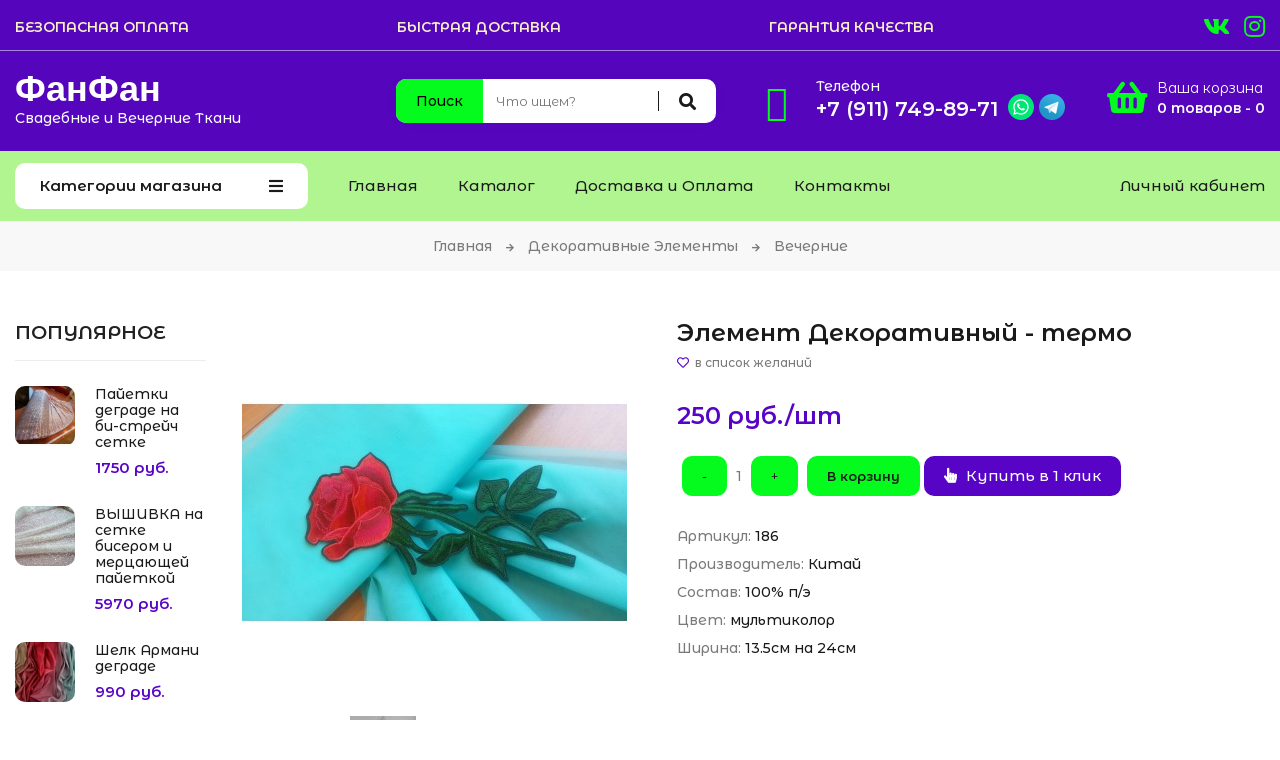

--- FILE ---
content_type: text/html; charset=UTF-8
request_url: https://tkanifanfan.ru/shop/186/desc/ehlement-dekorativnyj-termo
body_size: 12519
content:
<!DOCTYPE html>
<html>
 <head>
 <meta charset="utf-8">
 <meta name="viewport" content="width=device-width, initial-scale=1, maximum-scale=1">
 
 <title>Купить Элемент Декоративный - термо в интернет-магазине ФанФан по доступной цене</title> 
 <meta name="description" content="Элемент Декоративный - термо с доставкой по России и официальной гарантией! Широкий ассортимент материалов и фурнитуры. В нашем наряде Вы будете чувствовать себя королевой!" /> 
  
 
 
 <link type="text/css" rel="stylesheet" href="/_st/my.css" />
 <link rel="stylesheet" href="/css/loader.css">
 
 <link href="https://fonts.googleapis.com/css?family=Montserrat+Alternates:400,400i,500,600,700&display=swap&subset=cyrillic-ext" rel="stylesheet">
 <link rel="stylesheet" href="/css/fontawesome.all.min.css">
 <link rel="stylesheet" href="/css/owl.carousel.css">
 <link rel="stylesheet" href="/css/theme.css">
 <link rel="stylesheet" href="/css/weight_counter.css">
 
 <script>var _ucoz_uriId="186",_ucoz_pageId="entry",_ucoz_moduleId="shop",_ucoz_date="27.11.2025";</script>
 
	<link rel="stylesheet" href="/.s/src/base.min.css?v=251632" />
	<link rel="stylesheet" href="/.s/src/layer7.min.css" />

	<script src="/.s/src/jquery-3.6.0.min.js"></script>
	
	<script src="/.s/src/uwnd.min.js"></script>
	<link rel="stylesheet" href="/.s/src/ulightbox/ulightbox.min.css" />
	<link rel="stylesheet" href="/.s/src/socCom.min.css" />
	<link rel="stylesheet" href="/.s/src/social.css" />
	<script src="/.s/src/ulightbox/ulightbox.min.js"></script>
	<script src="/.s/src/shop_utils.js"></script>
	<script src="/.s/src/socCom.min.js"></script>
	<script src="//sys000.uweb.ru/cgi/uutils.fcg?a=soc_comment_get_data&site=C702022736"></script>
	<script>
/* --- UCOZ-JS-DATA --- */
window.uCoz = {"sign":{"7287":"Перейти на страницу с фотографией.","10075":"Обязательны для выбора","3238":"Опции","7252":"Предыдущий","210178":"Замечания","7253":"Начать слайд-шоу","5458":"Следующий","3125":"Закрыть","7254":"Изменить размер","3300":"Ошибка","3255":"Сохранить","3129":"Доступ запрещён. Истёк период сессии.","7251":"Запрошенный контент не может быть загружен. Пожалуйста, попробуйте позже.","5255":"Помощник"},"sh_curr_def":2,"sh_curr":{"2":{"code":"RUB","dpos":0,"disp":" руб.","rate":1,"name":"Рубли","default":1}},"mf":"C702022736","country":"US","shop_price_separator":" ","module":"shop","site":{"id":"C702022736","host":"702022736.uweb.ru","domain":"tkanifanfan.ru"},"layerType":7,"sh_goods":{"186":{"old_price":"0.00","imgs":["/_sh/1/186m.jpg","/_sh/1/186m_1.jpg","/_sh/1/186m_2.jpg"],"price":"250.00"}},"language":"ru","shop_price_f":["%01.f",""],"ver":1,"uLightboxType":1,"ssid":"060447010025414512213"};
/* --- UCOZ-JS-CODE --- */

		function eRateEntry(select, id, a = 65, mod = 'shop', mark = +select.value, path = '', ajax, soc) {
			if (mod == 'shop') { path = `/${ id }/edit`; ajax = 2; }
			( !!select ? confirm(select.selectedOptions[0].textContent.trim() + '?') : true )
			&& _uPostForm('', { type:'POST', url:'/' + mod + path, data:{ a, id, mark, mod, ajax, ...soc } });
		}

		function updateRateControls(id, newRate) {
			let entryItem = self['entryID' + id] || self['comEnt' + id];
			let rateWrapper = entryItem.querySelector('.u-rate-wrapper');
			if (rateWrapper && newRate) rateWrapper.innerHTML = newRate;
			if (entryItem) entryItem.querySelectorAll('.u-rate-btn').forEach(btn => btn.remove())
		}
checkNumber_header = 'Замечания';
		checkNumber_err = 'Опции<ul>%err_msg%</ul>Обязательны для выбора';
function loginPopupForm(params = {}) { new _uWnd('LF', ' ', -250, -100, { closeonesc:1, resize:1 }, { url:'/index/40' + (params.urlParams ? '?'+params.urlParams : '') }) }
/* --- UCOZ-JS-END --- */
</script>

	<style>.UhideBlock{display:none; }</style>
	<script type="text/javascript">new Image().src = "//counter.yadro.ru/hit;noadsuweb?r"+escape(document.referrer)+(screen&&";s"+screen.width+"*"+screen.height+"*"+(screen.colorDepth||screen.pixelDepth))+";u"+escape(document.URL)+";"+Date.now();</script><link rel="stylesheet" href="/_st/shop.css" /><script src="/.s/src/shop.js"></script><style>
				@font-face {
					font-family: "FontAwesome";
					font-style: normal;
					font-weight: normal;
					src: url("/.s/src/panel-v2/fonts/fontawesome-webfont.eot?#iefix&v=4.3.0") format("embedded-opentype"), url("/.s/src/panel-v2/fonts/fontawesome-webfont.woff2?v=4.3.0") format("woff2"), url("/.s/src/panel-v2/fonts/fontawesome-webfont.woff?v=4.3.0") format("woff"), url("/.s/src/panel-v2/fonts/fontawesome-webfont.ttf?v=4.3.0") format("truetype"), url("/.s/src/panel-v2/fonts/fontawesome-webfont.svg?v=4.3.0#fontawesomeregular") format("svg");
				}
			</style>
</head>
 <body id="body"> 
 <div id="loader"><div class="loader-logo"></div><div class="loader-body"><span></span><span></span></div></div>
 <div id="wrapper">
 
 
 
 
 <!--U1AHEADER1Z--><div class="top-line">
 <div class="cnt clr">
 <ul class="top-list">
 <li>БЕЗОПАСНАЯ ОПЛАТА <b>&nbsp</b> БЫСТРАЯ ДОСТАВКА <b>&nbsp</b> ГАРАНТИЯ КАЧЕСТВА</li>

 
<li class="currency">
 <a href="https://vk.com/club11166275" class="" target="_blank"><i class="fab fa-vk"></i></a> 
 <a href="https://www.instagram.com/fanfan__tkani/" class="" target="_blank"><i class="fab fa-instagram"></i></a>
 </li>
 </ul> 
 </div>
</div>
<div class="top-open"><span class="fas fa-angle-down"></span></div>

<header class="header">
 <div class="cnt clr">
 
 <a class="logo" href="/">
 <span class="logo-name">ФанФан</span>
 <span class="logo-slogan">Свадебные и Вечерние Ткани</span>
 </a>
 
 <ul class="header-list gygy">
 <li>
 <i class="fa fa-phone"></i>
 <span>Телефон</span>
 <b><a href="#call-back-form" class="ulightbox">+7 (911) 749-89-71</a> <a class="mes" href="https://tgrm.github.io/fanfantkani" target="_blank"><img src="/tg.svg"></a><a class="mes" href="https://wa.me/79117498971?text=Здравствуйте!%20Хочу%20обратиться%20к%20Вам%20за%20помощью." target="_blank"><img src="/wh.svg"></a></b>
 </li>
 <li id="pov">
 <div id="shop-basket"><a href="/shop/checkout"><div class="shop-basket-icon" title="Открыть корзину">
 <i class="fas fa-shopping-basket"></i>
 <b class="awd">Ваша корзина</b>
 <b>0 товаров - 0</b> 
 </div></a>


<script><!--
 var lock_buttons = 0;
 
 function clearBasket(){
 if(lock_buttons) return false; else lock_buttons = 1;
 var el = $('#shop-basket');
 if(el.length){ var g=document.createElement("div"); $(g).addClass('myWinGrid').attr("id",'shop-basket-fade').css({"left":"0","top":"0","position":"absolute","border":"#CCCCCC 1px solid","width":$(el).width()+'px',"height":$(el).height()+'px',"z-index":5}).hide().on('mousedown', function(e){e.stopPropagation();e.preventDefault();_uWnd.globalmousedown();}).html('<div class="myWinLoad" style="margin:5px;"></div>'); $(el).append(g); $(g).show(); }
 _uPostForm('',{type:'POST',url:'/shop/basket',data:{'mode':'clear'}});
 ga_event('basket_clear');
 return false;
 }
 
 function removeBasket(id){
 if(lock_buttons) return false; else lock_buttons = 1;
 $('#basket-item-'+id+' .sb-func').removeClass('remove').addClass('myWinLoadS').attr('title','');
 _uPostForm('',{type:'POST',url:'/shop/basket',data:{'mode':'del', 'id':id}});
 return false;
 }
 
 function add2Basket(id, pref){
 if(lock_buttons) return false; else lock_buttons = 1;
 var opt = [], err_msg = '', err_msgs = [], radio_options = {}, el_id = {};
 $('#b'+pref+'-'+id+'-basket').attr('disabled','disabled');
 $('#'+pref+'-'+id+'-basket').removeClass('done').removeClass('err').removeClass('add').addClass('wait').attr('title','');
 $('#'+pref+'-'+id+'-options-selectors').find('select, input').each(function(){
 switch (this.type) {
 case 'radio':
 el_id = this.id.split('-');
 ((typeof (radio_options[el_id[3]]) == 'undefined') && (radio_options[el_id[3]] = { 'val': - 1, 'id': this.id }));
 (this.checked && (radio_options[el_id[3]]['val'] = this.value));
 break;
 case 'checkbox':
 if (this.checked && (this.value !== '')) {
 if(this.value !== ''){
 opt.push(this.id.split('-')[3]+'-'+this.value);
 } else {
 err_msgs.push({'id':this.id.split('-')[3], 'msg':'<li>'+$(this).parent().parent().find('span.opt').html().replace(':', '')+'</li>'});
 }
 }
 break;
 default:
 if (this.value !== '') {
 opt.push(this.id.split('-')[3]+'-'+this.value);
 } else {
 err_msgs.push({'id':this.id.split('-')[3], 'msg':'<li>'+$(this).parent().parent().find('span.opt').html().replace(':', '')+'</li>'});
 }
 }
 });
 for(i in radio_options){
 if(radio_options[i]['val'] != -1){
 opt.push(radio_options[i]['id'].split('-')[3]+'-'+radio_options[i]['val']);
 }else{
 err_msgs.push({'id':radio_options[i]['id'].split('-')[3], 'msg':'<li>'+$('#'+radio_options[i]['id']).parent().parent().parent().find('span.opt').html().replace(':', '')+'</li>'});
 }
 }
 
 err_msgs.sort(function(a, b){ return ((a['id'] > b['id']) ? 1 : -1); });
 for (var i=0; i<err_msgs.length; i++) { err_msg += err_msgs[i]['msg']; }
 
 if(err_msg == ''){
 _uPostForm('',{type:'POST',url:'/shop/basket',data:{'mode':'add', 'id':id, 'pref':pref, 'opt':opt.join(':'), 'cnt':$('#q'+pref+'-'+id+'-basket').val()}});
 ga_event('basket_add');
 }else{
 lock_buttons = 0;
 shop_alert('<div class="MyWinError">Опции<ul>'+err_msg+'</ul>обязательны для выбора</div>','Замечания','warning',350,100,{tm:8000,align:'left',icon:'/.s/img/icon/warning.png', 'onclose': function(){ $('#b'+pref+'-'+id+'-basket').removeAttr('disabled'); $('#'+pref+'-'+id+'-basket').removeClass('wait').addClass('add'); }});
 }
 return false;
 }
 
 function buyNow(id, pref){
 if(lock_buttons) return false; else lock_buttons = 1;
 var opt = [], err_msg = '', err_msgs = [], radio_options = {}, el_id = {};
 $('#b'+pref+'-'+id+'-buynow').attr('disabled', 'disabled');
 $('#'+pref+'-'+id+'-buynow').removeClass('done').removeClass('err').removeClass('now').addClass('wait').attr('title','');
 $('#'+pref+'-'+id+'-options-selectors').find('select, input').each(function(){
 switch (this.type) {
 case 'radio':
 el_id = this.id.split('-');
 ((typeof (radio_options[el_id[3]]) == 'undefined') && (radio_options[el_id[3]] = { 'val': - 1, 'id': this.id }));
 (this.checked && (radio_options[el_id[3]]['val'] = this.value));
 break;
 case 'checkbox':
 if (this.checked && (this.value !== '')) {
 if(this.value !== ''){
 opt.push(this.id.split('-')[3]+'-'+this.value);
 } else {
 err_msgs.push({'id':this.id.split('-')[3], 'msg':'<li>'+$(this).parent().parent().find('span.opt').html().replace(':', '')+'</li>'});
 }
 }
 break;
 default:
 if (this.value !== '') {
 opt.push(this.id.split('-')[3]+'-'+this.value);
 } else {
 err_msgs.push({'id':this.id.split('-')[3], 'msg':'<li>'+$(this).parent().parent().find('span.opt').html().replace(':', '')+'</li>'});
 }
 }
 });
 for(i in radio_options){
 if(radio_options[i]['val'] != -1){
 opt.push(radio_options[i]['id'].split('-')[3]+'-'+radio_options[i]['val']);
 }else{
 err_msgs.push({'id':radio_options[i]['id'].split('-')[3], 'msg':'<li>'+$('#'+radio_options[i]['id']).parent().parent().parent().find('span.opt').html().replace(':', '')+'</li>'});
 }
 }
 
 err_msgs.sort(function(a, b){ return ((a['id'] > b['id']) ? 1 : -1); });
 for (var i=0; i<err_msgs.length; i++) { err_msg += err_msgs[i]['msg']; }
 
 if(err_msg == ''){
 _uPostForm('',{type:'POST',url:'/shop/basket',data:{'mode':'add', 'id':id, 'pref':pref, 'opt':opt.join(':'), 'cnt':$('#q'+pref+'-'+id+'-basket').val(), 'now':1}});
 ga_event('basket_buynow');
 }else{
 lock_buttons = 0;
 shop_alert('<div class="MyWinError">Опции<ul>'+err_msg+'</ul>обязательны для выбора</div>','Замечания','warning',350,100,{tm:8000,align:'left',icon:'/.s/img/icon/warning.png', 'onclose': function(){ $('#b'+pref+'-'+id+'-buynow').removeAttr('disabled'); $('#'+pref+'-'+id+'-buynow').removeClass('wait').addClass('add'); }});
 }
 return false;
 }
 //-->
</script></div> 

 </li>
 </ul>
 
 <div class="search">
 <div class="search-select">
Поиск
 </div>
 <form id="search-form" class="search-shop" onsubmit="this.sfSbm.disabled=true" method="post" action="/shop/search">
 <input type="text" class="search-keyword" name="query" placeholder="Что ищем?">
 <input type="submit" class="search-submit" name="sfSbm" value="&#xf002;" title="Искать">
 </form>
 </div>
 
 </div>
</header>

<nav id="nav">
 <div class="cnt clr">
 
 
 <div class="shc">
 <a class="shc-button" href="javascript:void(0);">Категории магазина <i class="fas fa-bars"></i></a>
 <div class="shc-block">
 <ul class="cat-tree" style="padding-left:0!important; display:block;"><li id="cid-26">
							<input type="hidden" id="cid-p-26" value="1">
							<u class="plus" onclick="shopCatExpand(this,'C702022736uShopC');"></u>
							<a id="lid-26" class="catref" href="/shop/svadebnoe-kruzhevo" ondblclick="return shopCatExpand($(this).prev(),'C702022736uShopC')">Свадебное Кружево</a>&nbsp;<b>(55)</b>
							<ul class="cat-tree"><li id="cid-27">
						<i></i>
						<a id="lid-27" class="catref" href="/shop/svadebnoe-kruzhevo/vyshivka-gladju">Вышивка гладью</a>&nbsp;<b>(24)</b>
					</li><li id="cid-28">
						<i></i>
						<a id="lid-28" class="catref" href="/shop/svadebnoe-kruzhevo/kruzhevo-s-kordom">Кружево с кордом</a>&nbsp;<b>(12)</b>
					</li><li id="cid-29">
						<i></i>
						<a id="lid-29" class="catref" href="/shop/svadebnoe-kruzhevo/shantili">Шантильи</a>&nbsp;<b>(5)</b>
					</li><li id="cid-30">
						<i></i>
						<a id="lid-30" class="catref" href="/shop/svadebnoe-kruzhevo/makrame">Макраме</a>&nbsp;<b>(5)</b>
					</li><li id="cid-31">
						<i></i>
						<a id="lid-31" class="catref" href="/shop/svadebnoe-kruzhevo/gipjur">Гипюр</a>&nbsp;<b>(10)</b>
					</li></ul></li><li id="cid-32">
							<input type="hidden" id="cid-p-32" value="1">
							<u class="plus" onclick="shopCatExpand(this,'C702022736uShopC');"></u>
							<a id="lid-32" class="catref" href="/shop/vechernee-kruzhevo" ondblclick="return shopCatExpand($(this).prev(),'C702022736uShopC')">Вечернее кружево</a>&nbsp;<b>(61)</b>
							<ul class="cat-tree"><li id="cid-33">
						<i></i>
						<a id="lid-33" class="catref" href="/shop/vechernee-kruzhevo/vyshivka-gladju">Вышивка гладью</a>&nbsp;<b>(27)</b>
					</li><li id="cid-34">
						<i></i>
						<a id="lid-34" class="catref" href="/shop/vechernee-kruzhevo/kruzhevo-s-kordom">Кружево с кордом</a>&nbsp;<b>(14)</b>
					</li><li id="cid-35">
						<i></i>
						<a id="lid-35" class="catref" href="/shop/vechernee-kruzhevo/shantili">Шантильи</a>&nbsp;<b>(4)</b>
					</li><li id="cid-36">
						<i></i>
						<a id="lid-36" class="catref" href="/shop/vechernee-kruzhevo/makrame">Макраме</a>&nbsp;<b>(4)</b>
					</li><li id="cid-37">
						<i></i>
						<a id="lid-37" class="catref" href="/shop/vechernee-kruzhevo/gipjur">Гипюр</a>&nbsp;<b>(12)</b>
					</li></ul></li><li id="cid-38">
							<input type="hidden" id="cid-p-38" value="1">
							<u class="plus" onclick="shopCatExpand(this,'C702022736uShopC');"></u>
							<a id="lid-38" class="catref" href="/shop/uzkoe-kruzhevo-festony" ondblclick="return shopCatExpand($(this).prev(),'C702022736uShopC')">Узкое Кружево/Фестоны</a>&nbsp;<b>(29)</b>
							<ul class="cat-tree"><li id="cid-39">
						<i></i>
						<a id="lid-39" class="catref" href="/shop/uzkoe-kruzhevo-festony/vyshivka-gladju">Вышивка гладью</a>&nbsp;<b>(7)</b>
					</li><li id="cid-40">
						<i></i>
						<a id="lid-40" class="catref" href="/shop/uzkoe-kruzhevo-festony/kruzhevo-s-kordom">Кружево с кордом</a>&nbsp;<b>(6)</b>
					</li><li id="cid-41">
						<i></i>
						<a id="lid-41" class="catref" href="/shop/uzkoe-kruzhevo-festony/shantili">Шантильи</a>&nbsp;<b>(4)</b>
					</li><li id="cid-42">
						<i></i>
						<a id="lid-42" class="catref" href="/shop/uzkoe-kruzhevo-festony/makrame">Макраме</a>&nbsp;<b>(4)</b>
					</li><li id="cid-43">
						<i></i>
						<a id="lid-43" class="catref" href="/shop/uzkoe-kruzhevo-festony/gipjur">Эластичное</a>&nbsp;<b>(8)</b>
					</li></ul></li><li id="cid-44">
							<input type="hidden" id="cid-p-44" value="1">
							<u class="plus" onclick="shopCatExpand(this,'C702022736uShopC');"></u>
							<a id="lid-44" class="catref" href="/shop/dekorativnye-ehlementy-applikacii" ondblclick="return shopCatExpand($(this).prev(),'C702022736uShopC')">Декоративные Элементы</a>&nbsp;<b>(38)</b>
							<ul class="cat-tree"><li id="cid-45">
						<i></i>
						<a id="lid-45" class="catref" href="/shop/dekorativnye-ehlementy-applikacii/svadebnye">Свадебные</a>&nbsp;<b>(21)</b>
					</li><li id="cid-46">
						<i></i>
						<a id="lid-46" class="catref" href="/shop/dekorativnye-ehlementy-applikacii/vechernie">Вечерние</a>&nbsp;<b>(17)</b>
					</li></ul></li><li id="cid-47">
							<input type="hidden" id="cid-p-47" value="1">
							<u class="plus" onclick="shopCatExpand(this,'C702022736uShopC');"></u>
							<a id="lid-47" class="catref" href="/shop/setki" ondblclick="return shopCatExpand($(this).prev(),'C702022736uShopC')">Сетки</a>&nbsp;<b>(45)</b>
							<ul class="cat-tree"><li id="cid-48">
						<i></i>
						<a id="lid-48" class="catref" href="/shop/setki/dekorativnye">Декоративные</a>&nbsp;<b>(22)</b>
					</li><li id="cid-49">
						<i></i>
						<a id="lid-49" class="catref" href="/shop/setki/fatiny">Фатины</a>&nbsp;<b>(3)</b>
					</li><li id="cid-50">
						<i></i>
						<a id="lid-50" class="catref" href="/shop/setki/dlja-golykh-platev">Для голых Платьев</a>&nbsp;<b>(12)</b>
					</li><li id="cid-51">
						<i></i>
						<a id="lid-51" class="catref" href="/shop/setki/setka-bi-strejch">Сетка би-стрейч</a>&nbsp;<b>(8)</b>
					</li></ul></li><li id="cid-52">
							<input type="hidden" id="cid-p-52" value="1">
							<u class="plus" onclick="shopCatExpand(this,'C702022736uShopC');"></u>
							<a id="lid-52" class="catref" href="/shop/atlas" ondblclick="return shopCatExpand($(this).prev(),'C702022736uShopC')">Атлас</a>&nbsp;<b>(10)</b>
							<ul class="cat-tree"><li id="cid-53">
						<i></i>
						<a id="lid-53" class="catref" href="/shop/atlas/atlasnyj-shelk-armani">Атласный Шелк Армани</a>&nbsp;<b>(5)</b>
					</li><li id="cid-54">
						<i></i>
						<a id="lid-54" class="catref" href="/shop/atlas/atlas-korsetnyj">Атлас Корсетный</a>&nbsp;<b>(2)</b>
					</li><li id="cid-55">
						<i></i>
						<a id="lid-55" class="catref" href="/shop/atlas/atlas-korolevskij">Атлас Королевский</a>&nbsp;<b>(1)</b>
					</li><li id="cid-56">
						<i></i>
						<a id="lid-56" class="catref" href="/shop/atlas/atlas-skarlet">Атлас Скарлет</a>&nbsp;<b>(2)</b>
					</li></ul></li><li id="cid-57">
							<input type="hidden" id="cid-p-57" value="1">
							<u class="plus" onclick="shopCatExpand(this,'C702022736uShopC');"></u>
							<a id="lid-57" class="catref" href="/shop/tkani-s-glitterom" ondblclick="return shopCatExpand($(this).prev(),'C702022736uShopC')">Ткани с Глиттером</a>&nbsp;<b>(10)</b>
							<ul class="cat-tree"><li id="cid-58">
						<i></i>
						<a id="lid-58" class="catref" href="/shop/tkani-s-glitterom/trikotazh-s-ljureksom-i-glitterom">Трикотаж с люрексом и глиттером</a>&nbsp;<b>(2)</b>
					</li><li id="cid-59">
						<i></i>
						<a id="lid-59" class="catref" href="/shop/tkani-s-glitterom/setka-s-glitterom">Сетка с глиттером</a>&nbsp;<b>(8)</b>
					</li></ul></li><li id="cid-60">
							<input type="hidden" id="cid-p-60" value="1">
							<u class="plus" onclick="shopCatExpand(this,'C702022736uShopC');"></u>
							<a id="lid-60" class="catref" href="/shop/pajetki" ondblclick="return shopCatExpand($(this).prev(),'C702022736uShopC')">Пайетки</a>&nbsp;<b>(22)</b>
							<ul class="cat-tree"><li id="cid-61">
						<i></i>
						<a id="lid-61" class="catref" href="/shop/pajetki/odnotonnye">Однотонные</a>&nbsp;<b>(12)</b>
					</li><li id="cid-62">
						<i></i>
						<a id="lid-62" class="catref" href="/shop/pajetki/dvustoronnie">Двусторонние</a>&nbsp;<b>(1)</b>
					</li><li id="cid-63">
						<i></i>
						<a id="lid-63" class="catref" href="/shop/pajetki/degrade">Деграде</a>&nbsp;<b>(1)</b>
					</li><li id="cid-64">
						<i></i>
						<a id="lid-64" class="catref" href="/shop/pajetki/print">Принт</a>&nbsp;<b>(8)</b>
					</li></ul></li><li id="cid-65">
							<input type="hidden" id="cid-p-65" value="1">
							<u class="plus" onclick="shopCatExpand(this,'C702022736uShopC');"></u>
							<a id="lid-65" class="catref" href="/shop/krepy" ondblclick="return shopCatExpand($(this).prev(),'C702022736uShopC')">Крепы</a>&nbsp;<b>(7)</b>
							<ul class="cat-tree"><li id="cid-66">
						<i></i>
						<a id="lid-66" class="catref" href="/shop/krepy/svadebnyj">Свадебный</a>&nbsp;<b>(3)</b>
					</li><li id="cid-67">
						<i></i>
						<a id="lid-67" class="catref" href="/shop/krepy/lambordzhini">Ламборджини</a>&nbsp;<b>(2)</b>
					</li><li id="cid-68">
						<i></i>
						<a id="lid-68" class="catref" href="/shop/krepy/krep-shifon">Креп-Шифон</a>&nbsp;<b>(1)</b>
					</li></ul></li><li id="cid-69">
							<input type="hidden" id="cid-p-69" value="1">
							<u class="plus" onclick="shopCatExpand(this,'C702022736uShopC');"></u>
							<a id="lid-69" class="catref" href="/shop/organza" ondblclick="return shopCatExpand($(this).prev(),'C702022736uShopC')">Органза</a>&nbsp;<b>(13)</b>
							<ul class="cat-tree"><li id="cid-70">
						<i></i>
						<a id="lid-70" class="catref" href="/shop/organza/matovaja">Матовая</a>&nbsp;<b>(12)</b>
					</li><li id="cid-71">
						<i></i>
						<a id="lid-71" class="catref" href="/shop/organza/print">Принт</a>&nbsp;<b>(1)</b>
					</li></ul></li><li id="cid-72">
							<input type="hidden" id="cid-p-72" value="1">
							<u class="plus" onclick="shopCatExpand(this,'C702022736uShopC');"></u>
							<a id="lid-72" class="catref" href="/shop/shifon" ondblclick="return shopCatExpand($(this).prev(),'C702022736uShopC')">Шифон</a>&nbsp;<b>(10)</b>
							<ul class="cat-tree"><li id="cid-73">
						<i></i>
						<a id="lid-73" class="catref" href="/shop/shifon/multi-shifon">Мульти-Шифон</a>&nbsp;<b>(2)</b>
					</li><li id="cid-74">
						<i></i>
						<a id="lid-74" class="catref" href="/shop/shifon/shifon-s-ehlastanom">Шифон с эластаном</a>&nbsp;<b>(4)</b>
					</li><li id="cid-75">
						<i></i>
						<a id="lid-75" class="catref" href="/shop/shifon/shifon-print">Шифон Принт</a>&nbsp;<b>(4)</b>
					</li></ul></li><li id="cid-76">
							<input type="hidden" id="cid-p-76" value="1">
							<u class="plus" onclick="shopCatExpand(this,'C702022736uShopC');"></u>
							<a id="lid-76" class="catref" href="/shop/barkhat" ondblclick="return shopCatExpand($(this).prev(),'C702022736uShopC')">Бархат</a>&nbsp;<b>(8)</b>
							<ul class="cat-tree"><li id="cid-77">
						<i></i>
						<a id="lid-77" class="catref" href="/shop/barkhat/gladkij">Гладкий</a>&nbsp;<b>(6)</b>
					</li><li id="cid-78">
						<i></i>
						<a id="lid-78" class="catref" href="/shop/barkhat/mokryj">Мокрый</a>&nbsp;<b>(2)</b>
					</li></ul></li><li id="cid-79">
							<input type="hidden" id="cid-p-79" value="1">
							<u class="plus" onclick="shopCatExpand(this,'C702022736uShopC');"></u>
							<a id="lid-79" class="catref" href="/shop/furnitura" ondblclick="return shopCatExpand($(this).prev(),'C702022736uShopC')">Фурнитура</a>&nbsp;<b>(25)</b>
							<ul class="cat-tree"><li id="cid-80">
						<i></i>
						<a id="lid-80" class="catref" href="/shop/furnitura/dekorativnaja">Декоративная</a>&nbsp;<b>(12)</b>
					</li><li id="cid-81">
						<i></i>
						<a id="lid-81" class="catref" href="/shop/furnitura/korsetno-belevaja">Корсетно/Бельевая</a>&nbsp;<b>(13)</b>
					</li></ul></li></ul>
 <a href="javascript:void(0)" class="shc-more"><i class="fas fa-plus"></i> Все категории</a>
 </div>
 </div>
 
 
 <div class="menu-icon">Меню<i class="fas fa-bars"></i></div>
 
 <div id="menu">
 <!-- <sblock_nmenu> -->
 <!-- <bc> --><div id="uNMenuDiv1" class="uMenuV"><ul class="uMenuRoot">
<li><a  href="/" ><span>Главная</span></a></li>
<li><a class="url1 " href="/#b1" ><span>Каталог</span></a></li>
<li><a  href="/index/0-2" ><span>Доставка и Оплата</span></a></li>
<li><a  href="/index/0-3" ><span>Контакты</span></a></li></ul></div><!-- </bc> -->
 <!-- </sblock_nmenu> -->
 </div>
 
 
 
 <div class="user-links">
 <div class="user-icon" title="Мой профиль">
 Личный кабинет
 </div>
 <div class="user-body">
 <ul>
  
 
 <li><a href="javascript:;" rel="nofollow" onclick="loginPopupForm(); return false;">Войти на сайт</a></li>
 <li><a href="/index/3">Регистрация</a></li>
 
 <li><a href="/shop/wishlist">Список желаний</a></li>
  
 
 </ul>
 </div>
 </div>
 
 </div>
</nav>
<div class="nav-bottom"></div>

<!-- обратный звонок -->
<div id="call-back-form"> 
 <h4>Обратный звонок</h4>
 <p>Оставьте номер своего телефона, и мы перезвоним вам в удобное для вас время</p><br> 
 
				<script>
					function _uploadCheck() {
						var w=_uWnd.all[this.upload_wnd];
						if (!w || w.state.destroyed) return;
						w._myuploadTimer=setTimeout("_uploadProgress('"+this.upload_id+"',"+this.upload_wnd+")",3000);
					}
					function _uploadProgress(upId,widx) {
						if (_uWnd.all[widx]) _uWnd.all[widx]._myuploadTimer=null;
						var o={upload_wnd:widx,upload_id:upId,dataType:'json',type:'GET',timeout:5000,cache:1,success:_uploadTick,error: function(a, b, c) { console.log('Test!', a, '-', b, '-', c); }};
						try {
							_uAjaxRequest("/.uploadstatus?upsession="+upId,o);
						} catch(e) {
							_uploadCheck.call(o,null,'error');
						}
					}
					function _uploadTick(data,st) {
						var w=_uWnd.all[this.upload_wnd];
						if (!w || w.state.destroyed) return;
						if (data.state=='error') {
							if (data.status==413) _uWnd.alert('Суммарный размер файлов превышает допустимое значение 15 МБ','',{w:230,h:80,tm:3000});
							else _uWnd.alert('Ошибка соединения, попробуйте позже ('+data.status+')','',{w:230,h:80,tm:3000});
							w.close();
							sblmb2=0;
							return;
						} else if (data.state=='starting' && w._myuploadStarted) {
							_uWnd.alert('Ошибка соединения, попробуйте позже','',{w:230,h:80,tm:3000});
							w.close();
							return;
						} else if (data.state=='uploading' || data.state=='done') {
							var cents;
							if (data.state=='done' || data.size==0) {
								w.footer('');
							} else {
								cents=Math.floor(data.received/data.size*1000)/10;
								w.footer('<div style="border:1px solid;position:relative"><div class="myWinTD2" style="width:'+Math.floor(cents)+'%;height:20px"></div><div style="text-align:center;position:absolute;left:0;top:0;width:100%;height:20px;font-size:14px">'+cents+'% ('+Math.floor(data.received/1024)+' Kb)</div></div>');
							}
							w._myuploadStarted=1;
							if (data.state=='done') {
								sblmb2=0;
								return;
							}
						}
						_uploadCheck.call(this);
					}
					var sblmb2=0;

					function funvtQDA( form, token = {} ) {
						var act='/mail/', upref='6PfOL1Vooji', uploadId, wnd;
						try { var tr=checksubmit(); if (!tr){return false;} } catch(e) {}
						if (sblmb2==1) { return false; }
						sblmb2=1;
						window._uploadIdx = window._uploadIdx ? window._uploadIdx+1 : 1;
						uploadId = 'up' + window._uploadIdx + '_' + upref;

						form.action=act+'?upsession='+uploadId;

						wnd = new _uWnd(
							'sendMFe2',
							'Отправка сообщения',
							-350,
							-100,
							{
								footerh:25,
								footerc:' ',
								modal:1,
								closeonesc:1,
								resize:0,
								hidefooter:0,
								contentsizeprio:0,
								onbeforeclose:function(){},
								onclose:function(wnd) {
									if (wnd._myuploadTimer) clearTimeout(wnd._myuploadTimer);
									wnd._myuploadTimer=null;
								}
							},
							{ form, data:token }
						);

						wnd._myuploadStarted=0;
						_uploadCheck.call({upload_wnd:wnd.idx,upload_id:uploadId});

						return false
					}

					jQuery(function($) {
						if ($("input[id=policy]").length) {
							$('body').on("submit","form[name=mform]", function() {
								if (!$('input[id=policy]:checked').length) {
									$("input[id=policy]").next().css({"cssText":"color: red !important","text-decoration":"underline"});
									return false;
								} else {
									$("input[id=policy]").next().removeAttr('style');
								}
							});

							$('body').on("change","#policy", function() {
								$("input[id=policy]").next().removeAttr('style');
							});
						}
					});
				</script>
			<form method="post" name="mform" id="mffvtQDA" class="mform-2" enctype="multipart/form-data" onsubmit="return funvtQDA(this)" data-submitter="funvtQDA">
				<input type="hidden" name="jkd498" value="1">
				<input type="hidden" name="jkd428" value="1">
				<input type="text" name="f1" style="display:none;" value="fake@mail.com">
<input type="text" name="f2" style="display:none;" value="Обратный звонок">

<input class="call-back-field" type="tel" name="f3" placeholder="Введите номер вашего телефона">
<input class="call-back-field" type="text" name="f4" placeholder="В какое время позвонить?">
<input id="policy" type="checkbox" name="f5" value="1"><a href="/index/policy" rel="nofollow" target="_blank"> Я согласен(а) на обработку персональных данных</a><br><br>
<button type="submit"><i class="fa fa-send-o"></i> Жду звонка</button>
				<input type="hidden" name="id" value="2" />
				<input type="hidden" name="a" value="1" />
				<input type="hidden" name="o" value="1" />
			</form>
</div><!--/U1AHEADER1Z-->
 
 
 
 
 <section class="path">
 <span itemscope itemtype="https://schema.org/BreadcrumbList"><span itemscope itemprop="itemListElement" itemtype="https://schema.org/ListItem">
					<a itemprop="item" href="https://tkanifanfan.ru/">
						<span itemprop="name">Главная</span>
					</a>
					<meta itemprop="position" content="1">
				</span> <i class="fas fa-arrow-right"></i> <span itemscope itemprop="itemListElement" itemtype="https://schema.org/ListItem">
						<a itemprop="item" href="https://tkanifanfan.ru/shop/dekorativnye-ehlementy-applikacii">
							<span itemprop="name">Декоративные Элементы</span>
						</a>
						<meta itemprop="position" content="2">
					</span> <i class="fas fa-arrow-right"></i> <span itemscope itemprop="itemListElement" itemtype="https://schema.org/ListItem">
						<a itemprop="item" class="current" href="https://tkanifanfan.ru/shop/dekorativnye-ehlementy-applikacii/vechernie">
							<span itemprop="name">Вечерние</span>
						</a>
						<meta itemprop="position" content="3">
					</span></span>
 </section>
 
 
 
 <!-- <middle> -->
 <section class="middle section">
 <div class="cnt clr">
 
 <div id="content">
 <!-- <body> -->
 
 
 <div class="gp">
 <div class="gp-images">
 <script>
//['original_img_url','org_width','org_height','resized_img_url','res_width','res_height','img_alt','img_title']
var allEntImgs186=[["/_sh/1/186.jpg",0,0,"/_sh/1/186m.jpg",385,385,null,null,null,null,null],["/_sh/1/186_1.jpg",0,0,"/_sh/1/186m_1.jpg",385,385,"/_sh/1/186b_1.jpg",480,480,null,null],["/_sh/1/186_2.jpg",0,0,"/_sh/1/186m_2.jpg",385,385,"/_sh/1/186b_2.jpg",480,480,null,null]]</script>
 <img class="big gphoto" src="/_sh/1/186m.jpg" onclick="_bldCont1(186, this.getAttribute('idx'));" id="ipreview" idx="0" title="Кликните для увеличения изображения" alt="Элемент Декоративный - термо">
 <span class="g-new" title="Новинка" data-date="29.05.2020">new</span>
 
 <div class="clr">
 
 <img alt="Элемент Декоративный - термо" src="/_sh/1/186s.jpg" class="small gphoto" onclick="var el=getElementById('ipreview'); el.src='/_sh/1/186m.jpg'; el.setAttribute('idx',0);">
 <img alt="Элемент Декоративный - термо" src="/_sh/1/186s_1.jpg" class="small gphoto" onclick="var el=getElementById('ipreview'); el.src='/_sh/1/186m_1.jpg'; el.setAttribute('idx',1);">
 
 <img alt="Элемент Декоративный - термо" src="/_sh/1/186s_2.jpg" class="small gphoto" onclick="var el=getElementById('ipreview'); el.src='/_sh/1/186m_2.jpg'; el.setAttribute('idx',2);">
 
 
 
 
 
 
 
 
 
 
 
 

 
 
 </div>
 
 </div>
 <div class="gp-info">
 <h1 class="gp-name">Элемент Декоративный - термо</h1>
 <div class="gp-top-rate">
 <div id="id-186-wish" class="wish wadd" onclick="wishlist(this);" title="Добавить в список желаний"></div>
 </div>
 <div class="gp-price">
 250 руб./шт 
 </div>
 
 
 <div class="gp-buttons">
 
 
 <input type="text" id="qid-186-basket" value="1" size="3" onfocus="this.select()" oninput="return checkNumber(this, event, '1');" onkeyup="var yratext=/[',','.']/; if(yratext.test(this.value)) this.value=''"> 
 <input type="button" id="bid-186-basket" onclick="add2Basket('186','id');" value="В корзину"> 
 
 <a href="#one-click-form" class="ulightbox button huge color2"><span class="fas fa-hand-pointer"></span> Купить в 1 клик</a>
 
 
 </div>
 <div class="gp-brief">
 
 <ul class="shop-options" id="id-47-options">
  
 <li><span class="opt">Артикул:</span> <span class="val art">186</span></li>
 <li><span class="opt">Производитель:</span> <span class="val art">Китай</span></li> 
 <li><span class="opt">Состав:</span> <span class="val art">100% п/э</span></li>
 <li><span class="opt">Цвет:</span> <span class="val art">мультиколор</span></li> 
  
 <li><span class="opt">Ширина:</span> <span class="val art">13.5см на 24см</span></li> 
  
 </ul>
 </div>
 </div> 
 </div>
 
 
 
 
 <p class="dsg">Цветопередача Вашего монитора <br>может отличаться от реальности.</p> 
 
 
 
 
 
 
 
 
 
 
 
 
 
 
 
 
 <!-- </body> -->
 </div>
 
 
 
 
 
 <aside id="sidebar">
 
 <!--U1CATEGORIES1Z--><!--/U1CATEGORIES1Z-->
 
 
 
 <!--U1CLEFTER1Z--><!-- <block1> -->

<div class="block">
 <div class="block-title"><!-- <bt> -->Популярное<!-- </bt> --></div>
 <div class="block-body">
 <!-- <bc> --><div class="lpop">  <img src="/_sh/00/59s.jpg" alt="">  <a class="lpop-name" href="/shop/59/desc/pajetki-degrade-na-bi-strejch-setke">Пайетки деграде на би-стрейч сетке</a>  <div class="lpop-price">1750 руб.</div> </div><div class="lpop">  <img src="/_sh/3/350s.jpg" alt="">  <a class="lpop-name" href="/shop/350/desc/vyshivka-na-setke-biserom-i-mercajushhej-pajetkoj">ВЫШИВКА на сетке бисером и мерцающей пайеткой</a>  <div class="lpop-price">5970 руб.</div> </div><div class="lpop">  <img src="/_sh/1/144s.jpg" alt="">  <a class="lpop-name" href="/shop/144/desc/shelk-armani-degrade">Шелк Армани деграде</a>  <div class="lpop-price">990 руб.</div> </div><div class="lpop">  <img src="/_sh/1/127s.jpg" alt="">  <a class="lpop-name" href="/shop/127/desc/barkhat-gladkij-s-ehlastanom">Бархат гладкий с эластаном</a>  <div class="lpop-price">1000 руб.</div> </div><script> 			if ( typeof(uCoz) != 'object' ) { 				window.uCoz = {"sh_curr":{"2":{"dpos":0,"disp":" руб.","code":"RUB","rate":1,"name":"Рубли","default":1}},"shop_price_f":["%01.f",""],"shop_price_separator":" ","sh_goods":{},"mf":"C702022736","ver":1,"sh_curr_def":2};  			} else { 				if ( typeof(uCoz.sh_goods) == 'undefined' ) { 					var shop_js_def = {"mf":"C702022736","sh_goods":{},"shop_price_separator":" ","shop_price_f":["%01.f",""],"sh_curr":{"2":{"dpos":0,"disp":" руб.","code":"RUB","rate":1,"name":"Рубли","default":1}},"ver":1,"sh_curr_def":2}, i; 					for ( i in shop_js_def ) { 						if ( typeof(uCoz.i) == 'undefined' ) { 							window.uCoz[i] = shop_js_def[i] 						} 					} 				} 			}; 			uCoz.sh_goods[59] = {price:1.75,old_price:0.00,imgs:["/_sh/00/59m.jpg","/_sh/00/59m_1.jpg","/_sh/00/59m_2.jpg","/_sh/00/59m_3.jpg"]};uCoz.sh_goods[350] = {price:5.97,old_price:0.00,imgs:["/_sh/3/350m.jpg","/_sh/3/350m_1.jpg","/_sh/3/350m_2.jpg","/_sh/3/350m_3.jpg","/_sh/3/350m_4.jpg"]};uCoz.sh_goods[144] = {price:0.99,old_price:0.00,imgs:["/_sh/1/144m.jpg","/_sh/1/144m_1.jpg","/_sh/1/144m_2.jpg","/_sh/1/144m_3.jpg","/_sh/1/144m_4.jpg","/_sh/1/144m_5.jpg","/_sh/1/144m_6.jpg","/_sh/1/144m_7.jpg"]};uCoz.sh_goods[127] = {price:1.00,old_price:0.00,imgs:["/_sh/1/127m.jpg","/_sh/1/127m_1.jpg"]}; 		</script><script src="/.s/src/shop_utils.js"></script><!-- </bc> -->
 </div>
</div>

<!-- </block1> --><!--/U1CLEFTER1Z-->
 
 
 
 
 </aside>
 
 </div>
 </section>
 
 
 
 <!--U1BBANNER1Z--><section class="section">
 <div class="cnt clr">

 <!-- баннер -->
 <div class="banner">
 <img src="/bb6.jpg" alt="">
 <div class="banner-text center-text">
 <div class="banner-text-2">Свадебные и Вечерние Ткани</div>
 <a href="/#b1" class="button big color2 url1">Продолжить покупки<i class="fas fa-arrow-right"></i></a>
 </div>
 </div>

 </div>
 </section><!--/U1BBANNER1Z-->
 
 
 
 <!--U1BFOOTER1Z--><!-- подвал -->
<footer id="footer">
 <div class="footer-body">
 <div class="cnt clr">
 <div class="col2">
 <div class="footer-logo">ФанФан</div>
 <div class="footer-phone">
 <span class="footer-phone-icon fas fa-headset"></span>
 <div class="footer-phone-text">
 Возникли вопросы? Звоните!<br>
 <a href="tel:+79117498971"><b>+7 (911) 749-89-71</b></a>
 <a class="mes" href="https://wa.me/79117498971?text=Здравствуйте!%20Хочу%20обратиться%20к%20Вам%20за%20помощью." target="_blank"><img src="/wh.svg"></a> 
 <a class="mes" href="https://tgrm.github.io/fanfantkani" target="_blank"><img src="/tg.svg"></a> 
 </div>
 </div>
 <div class="footer-address">
 <b>Будем рады видеть Вас в нашем Шоу-Руме по адресу:</b><br>
 г. Санкт-Петербург, ул. Софийская 8к1с4, офис 5.09
 </div>
 <div class="footer-soc-links">
 <a href="https://vk.com/club11166275" class="footer-soc" target="_blank"><i class="fab fa-vk"></i></a>
 <a href="https://www.instagram.com/fanfan__tkani/" class="footer-soc" target="_blank"><i class="fab fa-instagram"></i></a>
 </div>
 </div>
 <div class="col2">
 <div class="oh">
 <div class="col2">
 <div class="footer-block">
 <h4>Информация</h4>
 <ul>
 <li><a class="url1 " href="/#b1"><i class="fas fa-angle-right"></i> Каталог</a></li>
 <li><a href="/shop/price"><i class="fas fa-angle-right"></i> Прайс-лист</a></li> 
 <li><a href="/index/0-2"><i class="fas fa-angle-right"></i> Доставка и Оплата</a></li>
 <li><a href="/index/0-3"><i class="fas fa-angle-right"></i> Контакты</a></li>
 </ul>
 </div>
 </div>
 <div class="col2">
 <div class="footer-block">
 <h4>Мой аккаунт</h4>
 <ul>
 
 <li><a href="javascript:;" rel="nofollow" onclick="loginPopupForm(); return false;"><i class="fas fa-angle-right"></i> Войти на сайт</a></li>
 <li><a href="/index/3"><i class="fas fa-angle-right"></i> Регистрация</a></li>
 
 
 <li><a href="/shop/wishlist"><i class="fas fa-angle-right"></i> Список желаний</a></li>
 
 </ul>
 </div>
 </div>
 </div>
 <img src="/img/payments.png" alt="">
 </div>
 </div>
 </div>
 <div class="footer-copyrights">
 <div class="cnt">
 <!-- <copy> -->Copyright ФанФан &copy; 2025<!-- </copy> -->. <!-- "' --><span class="pbtKI_gq"><a href="https://www.uweb.ru/" title="Сайт создан при помощи uWeb" target="_blank" rel="nofollow">uWeb</a></span> | <a href="https://divly.ru/" target="_blank">Создание сайта под ключ Divly</a>
 </div>
 </div>
</footer>

<!-- Yandex.Metrika counter -->
<script type="text/javascript" >
 (function(m,e,t,r,i,k,a){m[i]=m[i]||function(){(m[i].a=m[i].a||[]).push(arguments)};
 m[i].l=1*new Date();k=e.createElement(t),a=e.getElementsByTagName(t)[0],k.async=1,k.src=r,a.parentNode.insertBefore(k,a)})
 (window, document, "script", "https://mc.yandex.ru/metrika/tag.js", "ym");

 ym(61143589, "init", {
 clickmap:true,
 trackLinks:true,
 accurateTrackBounce:true,
 webvisor:true
 });
</script>
<noscript><div><img src="https://mc.yandex.ru/watch/61143589" style="position:absolute; left:-9999px;" alt="" /></div></noscript>
<!-- /Yandex.Metrika counter -->

<!-- Global site tag (gtag.js) - Google Analytics -->
<script async src="https://www.googletagmanager.com/gtag/js?id=UA-161285740-1"></script>
<script>
 window.dataLayer = window.dataLayer || [];
 function gtag(){dataLayer.push(arguments);}
 gtag('js', new Date());

 gtag('config', 'UA-161285740-1');
</script>
<script src="//code.jivo.ru/widget/p295GxuAwW" async></script><!--/U1BFOOTER1Z-->
 
 
 
 
 
 </div>
 
 <div class="mobile-menu-container">
 <div class="mobile-menu-container-close"><span title="Закрыть"></span></div> 
 </div>
 
 <!-- форма купить в 1 клик -->
 <div id="one-click-form"> 
 <h4>Быстрый заказ</h4>
 <p>Оставьте номер своего телефона для быстрого оформления заказа</p><br> 
 
				<script>
					function _uploadCheck() {
						var w=_uWnd.all[this.upload_wnd];
						if (!w || w.state.destroyed) return;
						w._myuploadTimer=setTimeout("_uploadProgress('"+this.upload_id+"',"+this.upload_wnd+")",3000);
					}
					function _uploadProgress(upId,widx) {
						if (_uWnd.all[widx]) _uWnd.all[widx]._myuploadTimer=null;
						var o={upload_wnd:widx,upload_id:upId,dataType:'json',type:'GET',timeout:5000,cache:1,success:_uploadTick,error: function(a, b, c) { console.log('Test!', a, '-', b, '-', c); }};
						try {
							_uAjaxRequest("/.uploadstatus?upsession="+upId,o);
						} catch(e) {
							_uploadCheck.call(o,null,'error');
						}
					}
					function _uploadTick(data,st) {
						var w=_uWnd.all[this.upload_wnd];
						if (!w || w.state.destroyed) return;
						if (data.state=='error') {
							if (data.status==413) _uWnd.alert('Суммарный размер файлов превышает допустимое значение 15 МБ','',{w:230,h:80,tm:3000});
							else _uWnd.alert('Ошибка соединения, попробуйте позже ('+data.status+')','',{w:230,h:80,tm:3000});
							w.close();
							sblmb3=0;
							return;
						} else if (data.state=='starting' && w._myuploadStarted) {
							_uWnd.alert('Ошибка соединения, попробуйте позже','',{w:230,h:80,tm:3000});
							w.close();
							return;
						} else if (data.state=='uploading' || data.state=='done') {
							var cents;
							if (data.state=='done' || data.size==0) {
								w.footer('');
							} else {
								cents=Math.floor(data.received/data.size*1000)/10;
								w.footer('<div style="border:1px solid;position:relative"><div class="myWinTD2" style="width:'+Math.floor(cents)+'%;height:20px"></div><div style="text-align:center;position:absolute;left:0;top:0;width:100%;height:20px;font-size:14px">'+cents+'% ('+Math.floor(data.received/1024)+' Kb)</div></div>');
							}
							w._myuploadStarted=1;
							if (data.state=='done') {
								sblmb3=0;
								return;
							}
						}
						_uploadCheck.call(this);
					}
					var sblmb3=0;

					function funNh36_( form, token = {} ) {
						var act='/mail/', upref='6QfOL1Vooji', uploadId, wnd;
						try { var tr=checksubmit(); if (!tr){return false;} } catch(e) {}
						if (sblmb3==1) { return false; }
						sblmb3=1;
						window._uploadIdx = window._uploadIdx ? window._uploadIdx+1 : 1;
						uploadId = 'up' + window._uploadIdx + '_' + upref;

						form.action=act+'?upsession='+uploadId;

						wnd = new _uWnd(
							'sendMFe3',
							'Отправка сообщения',
							-350,
							-100,
							{
								footerh:25,
								footerc:' ',
								modal:1,
								closeonesc:1,
								resize:0,
								hidefooter:0,
								contentsizeprio:0,
								onbeforeclose:function(){},
								onclose:function(wnd) {
									if (wnd._myuploadTimer) clearTimeout(wnd._myuploadTimer);
									wnd._myuploadTimer=null;
								}
							},
							{ form, data:token }
						);

						wnd._myuploadStarted=0;
						_uploadCheck.call({upload_wnd:wnd.idx,upload_id:uploadId});

						return false
					}

					jQuery(function($) {
						if ($("input[id=policy]").length) {
							$('body').on("submit","form[name=mform]", function() {
								if (!$('input[id=policy]:checked').length) {
									$("input[id=policy]").next().css({"cssText":"color: red !important","text-decoration":"underline"});
									return false;
								} else {
									$("input[id=policy]").next().removeAttr('style');
								}
							});

							$('body').on("change","#policy", function() {
								$("input[id=policy]").next().removeAttr('style');
							});
						}
					});
				</script>
			<form method="post" name="mform" id="mffNh36_" class="mform-3" enctype="multipart/form-data" onsubmit="return funNh36_(this)" data-submitter="funNh36_">
				<input type="hidden" name="jkd498" value="1">
				<input type="hidden" name="jkd428" value="1">
				<input type="text" name="f1" style="display:none;" value="fake@mail.com">
<input type="text" name="f2" style="display:none;" value="Быстрый заказ">
<textarea name="f3" style="display:none;" class="one-click-textarea-info">Информация о товаре</textarea>

<input class="one-click-field" type="tel" name="f4" placeholder="Введите номер вашего телефона">
<input id="policy" type="checkbox" name="f5" value="1"><a href="/index/policy" rel="nofollow" target="_blank"> Я согласен(а) на обработку персональных данных</a><br><br>
<button type="submit"><i class="fa fa-send-o"></i> Отправить заявку</button>
				<input type="hidden" name="id" value="3" />
				<input type="hidden" name="a" value="1" />
				<input type="hidden" name="o" value="1" />
			</form>
 </div>
 <script>
 $(function() {
 $('.one-click-textarea-info').text('Название товара: Элемент Декоративный - термо\nСсылка на товар: '+window.location.href);
 });
 </script>
 
 <!-- scripts -->
 <script src="/js/plugins.js"></script>
 <script src="/js/scripts.js"></script>
 <script src="/js/weight_counter.js"></script>
 <script>
 $(function(){
 weightCounter(186, 1, 'шт');
 });
 </script>
 
 
 <style>
 .gp-brief .shop-options li:last-child {
 padding-top: 0px;
 }
 
 @media (max-width:768px) { 
 iframe {
 max-width: 100%;
 height: 300px;
 }}
 </style>
 
 </body>
</html>
<!-- 0.10296 (s704) -->

--- FILE ---
content_type: text/css
request_url: https://tkanifanfan.ru/_st/my.css
body_size: 19049
content:
@import url("/font/flaticon.css");

::-webkit-scrollbar{width:3px}
::-webkit-scrollbar:horizontal{height:3px}
::-webkit-scrollbar-track{background:#ededed}
::selection{color:#1a1a1a}
*{outline:none}
html,body{margin:0;padding:0;height:100%}
textarea,input{outline:none;resize:none;box-sizing:border-box}
img,a img{border:none;outline:none}
a{text-decoration:none;color:#7a7a7a;transition:all .3s ease}
a:hover{color:#1a1a1a}
b{font-weight:600}
body{font-size:14px;line-height:20px;color:#7a7a7a;font-weight:500;font-family:'Montserrat Alternates'}
body.noscroll{overflow:hidden}
h1,h2,h3,h4,h5,h6{margin:0 0 20px;padding:0;color:#1a1a1a;font-family:'Montserrat Alternates';font-weight:600}
h1{font-size:24px;line-height:24px}
h2{font-size:20px;line-height:20px}
h3{font-size:18px;line-height:18px}
h4{font-size:16px;line-height:16px}
h5{font-size:15px;line-height:15px}
h6{font-size:13px;line-height:13px}
aside ul,aside ol,aside li{margin:0;padding:0;list-style:none;list-style-type:none}
textarea{overflow:auto;border:1px solid #f0f0f0;color:#1a1a1a;line-height:22px;min-height:36px;padding:6px 15px;font-size:13px;font-family:'Montserrat Alternates';box-sizing:border-box;transition:all .3s ease;font-weight:400;border-radius:10px;-webkit-appearance:none}
textarea:focus{border:1px solid #1a1a1a}
input[type="text"],input[type="password"],input[type="email"],input[type="tel"],input[type="url"]{font-size:13px;border:1px solid #dbdbdb;color:#1a1a1a;line-height:18px;height:40px;padding:15px 20px;font-family:'Montserrat Alternates';box-sizing:border-box;transition:all .2s ease;font-weight:400;border-radius:10px;-webkit-appearance:none}
input[type="button"],input[type="submit"],input[type="reset"],button{border:none;color:#1a1a1a;line-height:22px;height:40px;padding:0 20px;font-family:'Montserrat Alternates';cursor:pointer;font-size:13px;box-sizing:border-box;transition:all .3s ease;font-weight:400;border-radius:10px;-webkit-appearance:none}
input[type="button"]:hover,input[type="submit"]:hover,input[type="reset"]:hover,button:hover{background-color:#1a1a1a;color:#fff}
button .fa{margin-right:5px}
select{color:#1a1a1a;background:#f8f8f8;border:1px solid #ededed;cursor:pointer;font-size:13px;font-family:'Montserrat Alternates';line-height:22px;height:36px;padding:7px 38px 7px 20px;box-sizing:border-box;font-weight:500;background-image:url('[data-uri]');background-position:right center;background-repeat:no-repeat;line-height:1em;text-indent:1px;text-overflow:'';-ms-appearance:none;-webkit-appearance:none;-moz-appearance:none;appearance:none;border-radius:10px}
select::-ms-expand{display:none}
select:focus{outline:none}
 
@supports((-webkit-appearance:none) or (-moz-appearance:none) or (appearance:none)){
 input[type="checkbox"]{width:16px;height:16px;background-color:transparent;border:2px solid #ededed;border-radius:0;cursor:pointer;position:relative;margin:0 3px 4px 0;-webkit-appearance:none;-moz-appearance:none;appearance:none;outline:0;min-width:16px;min-height:16px;box-sizing:border-box !important;vertical-align:middle}
 input[type="checkbox"]:checked,input[type="checkbox"]:checked:hover{background-color:#1a1a1a;border-color:#1a1a1a}
 input[type="checkbox"]:checked:before{content:'';display:block;width:3px;height:9px;border:2px solid transparent;border-bottom-color:#fff;border-right-color:#fff;position:absolute;top:-3px;left:3px;-webkit-transform:rotate(43deg);-ms-transform:rotate(43deg);transform:rotate(43deg)}
 input[type="radio"]{display:inline-block;width:16px;min-width:16px;height:16px;padding:3px;border:2px solid #ededed;border-radius:50%;cursor:pointer;vertical-align:middle;margin:3px 3px 4px 0;-webkit-appearance:none;-moz-appearance:none;appearance:none;outline:0;position:relative;box-sizing:border-box !important}
 input[type="radio"]:hover,input[type="checkbox"]:hover{border:2px solid #1a1a1a}
 input[type="radio"]:checked{border-color:#1a1a1a;background:transparent}
 input[type="radio"]:checked:before{content:'';display:block;height:8px;width:8px;border-radius:50%;background-color:#1a1a1a;position:absolute;left:50%;top:50%;transform:translate(-50%,-50%)}
 input[type="checkbox"]:disabled,input[type="radio"]:disabled{cursor:default;opacity:.4;background-color:#ededed}
}

@supports(-ms-ime-align:auto){
 input[type="radio"]{-webkit-appearance:radio;width:auto;height:auto}
 input[type="checkbox"]{-webkit-appearance:checkbox;width:auto;height:auto;min-width:unset;min-height:unset}
}

p{margin:0;padding:0}
.oh{overflow:hidden}
.cnt{width:1250px;margin:0 auto}
.clr:after{content:'';display:block;clear:both}
.col2{width:49.044585%}
.col3{width:32.059447%}
.col4{width:23.566878%}
.col5{width:18.471337%}
.col6{width:15.074309%}
#content .col2{width:48.799999%}
#content .col3{width:31.733333%}
#content .col4{width:23.199999%}
#content .col5{width:18.079999%}
#content .col6{width:14.666666%}
.col2,.col3,.col4,.col5,.col6{margin-bottom:30px;margin-right:1.910828%;float:left}
#content .col2,#content .col3,#content .col4,#content .col5,#content .col6{margin-right:2.399999%}
.col2:nth-child(2n),.col3:nth-child(3n),.col4:nth-child(4n),.col5:nth-child(5n),.col6:nth-child(6n){margin-right:0}
#content .col2:nth-child(2n),#content .col3:nth-child(3n),#content .col4:nth-child(4n),#content .col5:nth-child(5n),#content .col6:nth-child(6n){margin-right:0}
.col2:nth-child(2n+1),.col3:nth-child(3n+1),.col4:nth-child(4n+1),.col4:nth-child(5n+1),.col6:nth-child(6n+1){clear:left}
.col2 *,.col3 *,.col4 *,.col5 *,.col6 *{max-width:100%}
.button{display:inline-block;padding:0 20px;font-weight:500;border-radius:10px}
.button.small{line-height:30px}
.button.medium{line-height:36px}
.button.big{line-height:40px}
.button.huge{line-height:50px;font-size:15px;font-weight:500}
.button i{margin-left:10px;font-size:11px}
.button span{margin-right:5px}
.button.huge span{font-size:15px}
.button.light{background:#f8f8f8;color:#1a1a1a}
.button.light:hover{background:#ededed}
.button.dark{background:#1a1a1a;color:#ededed}
.button.dark:hover{background:#ededed;color:#1a1a1a}
.button.color{color:#1a1a1a}
.button.color:hover{background:#1a1a1a;color:#fff}
.button.color2{color:#fff}
.button.color2:hover{background:#f8f8f8;color:#1a1a1a}
.button.color3{color:#1a1a1a}
.button.color3:hover{background:#f8f8f8;color:#1a1a1a}
#wrapper{background:#fff;overflow:hidden;max-width:1920px;margin:0 auto;box-shadow:0 0 70px rgba(0,0,0,0.3)}
.top-line{min-height:50px; background: #5804c7;
 overflow: hidden;
 border-bottom: 1px solid rgba(255, 255, 255, 0.5);}
.top-open{display:none}
.top-list{margin:0;padding:17px 0;list-style:none}
 .top-list li.currency {
 margin-top: -3px;
} 
.top-list li{float:left;padding:0 0 0 20px;margin:0 0 0 20px;border-left:1px solid rgba(255, 255, 255, 0.5);color:#fff;font-weight:500}
.top-list li:first-child{margin-left:0;padding-left:0;border-left:0}
.top-list li a{color:#fff}
 
.top-list li > i{font-size:18px;margin-right:10px}
.top-list li.currency{float:right;margin-left:0;padding-left:0;border-left:0}
#shop-currency{display:inline-block}
#shop-currency-select{padding-left:2px;padding-top:0;padding-bottom:0;padding-right:30px;height:20px;border:none}
.header{min-height:100px;color:#fff}
.header a{color:#fff}
.logo{display:block;float:left;margin-top:30px}
.logo i{font-size:40px;line-height:40px;float:left}
.logo-name{ display: block;
 margin-left: 0px;
 font-size: 36px;
 line-height: 44px;
 text-transform: none;
 font-weight: 700;
 margin-top: -14px;}
.logo-slogan{display:block;margin-left:0px;line-height:14px; font-weight: 500;}
.header-list{float:right;margin:21px 0 0 0;padding:0;}
.header-list li{float:left;margin:0 0 0 40px;padding:0;line-height:18px; list-style: none; position:relative;}
.header-list li:first-child{margin-left:0}
.header-list li i{font-size:36px;line-height:36px;float:left}
.header-list li b{display:block;font-size:15px;margin-left:50px}
.header-list li span{display:block;margin-left:50px}
.search{float:right;margin-right:50px;margin-top:28px;width:320px;position:relative}
.search #search-form{width:100%}
.search-all{display:none}
.search .search-keyword{position:absolute;width:100%;border:none;box-shadow:0 0 20px rgba(0,0,0,0.02);height:44px;box-sizing:border-box;padding-left:100px;padding-right:75px}
.search-select{ position: absolute;
 top: 0;
 left: 0;font-weight: 500;
 padding-right: 20px;
 height: 44px;
 padding-top: 0px;
 padding-bottom: 0;
 line-height: 44px;
 padding-left: 20px;
 color: #000;
 border-radius: 10px 0 0 10px;
 border: 0;
 margin-top: 0px;
 margin-left: 0px;
 z-index: 4;}
.search .search-submit{position:absolute;top:12px;right:0;z-index:2;height:20px;background:none !important;color:#1a1a1a;font-size:17px;font-family:'Font Awesome 5 Free';font-weight:900;border-left:1px solid #1a1a1a;border-radius:0}
#nav{height:70px;position:relative;z-index:99}
#nav.fixed{position:fixed;width:100%;top:0;left:0}
.nav-bottom{height:70px;display:none}
.shc{position:relative;float:left;width:293px;margin-right:40px}
.shc-button{display:block;background:#fff;border-radius:10px;margin-top:12px;height:46px;line-height:46px;padding:0 25px;font-size:15px;font-weight:600;color:#1a1a1a;box-sizing:border-box;width:100%;overflow:hidden}
.shc-button:hover{box-shadow:0 0 20px rgba(0,0,0,0.1);background:#5804c7;color:#fff}
.shc-button i{float:right;line-height:46px;font-size:16px}
.shc-block{display:none;position:absolute;top:100px;left:0;z-index:10;padding:16px 30px;background:#fff;border-radius:10px;box-shadow:0 0 20px rgba(0,0,0,0.03);width:100%;box-sizing:border-box}
.shc-block:before{content:'';display:block;width:14px;height:14px;position:absolute;top:-7px;right:30px;background:#fff;transform:rotate(45deg)}
.shc-more{font-weight:600;border-top:1px dashed #ededed;display:block;padding-top:10px;padding-bottom:10px;background:#fff;position:relative;z-index:2;margin-top:-1px}
.shc-more i{margin-right:5px;font-size:12px}
.shc-block .cat-tree{color:#1a1a1a;font-weight:500}
.shc-block .cat-tree a{color:#1a1a1a}
.shc-block .cat-tree u{text-decoration:none!important}
.shc-block ul.cat-tree,.block-body ul.cat-tree ul,.block-body ul.cat-tree li{padding:0;margin:0;list-style:none}
.shc-block>ul.cat-tree{padding:0!important;background:#fff}
.shc-block>ul.cat-tree>li:last-child{border-bottom:none}
.shc-block ul.cat-tree ul{display:none;padding-left:10px;margin:10px 0 0 10px;border-left:1px solid #ededed}
.shc-block ul.cat-tree b{display:none}
.shc-block ul li,.shc-block ul.cat-tree li{line-height:16px;padding-top:15px;padding-bottom:15px;position:relative}
.shc-block ul.cat-tree li{border-bottom:1px dashed #ededed;padding-top:12px;padding-bottom:12px;position:relative}
.shc-block ul.cat-tree li ul li:last-child{border:none}
.shc-block ul.cat-tree a:hover{color:#1a1a1a;padding-left:10px}
.shc-block ul.cat-tree .plus:before,.shc-block ul.cat-tree .minus:before{display:inline-block;font-family:'Font Awesome 5 Free';font-size:inherit;text-rendering:auto;-webkit-font-smoothing:antialiased;-moz-osx-font-smoothing:grayscale;transform:translate(0,0);font-size:15px;float:right;color:#1a1a1a;cursor:pointer;transition:color .2s ease;width:18px;height:18px;line-height:18px;text-align:center;border-radius:50%;padding:0;color:#1a1a1a;font-weight:900;font-size:11px;transition:all .3s ease}
.shc-block ul.cat-tree .plus:before{content:"\f105"}
.shc-block ul.cat-tree .minus:before{content:"\f106"}

@media (min-width:1251px){
 .shc-block ul.cat-tree ul{display:block;position:absolute;background:#fff;top:40px;right:99999px;width:220px;border:none;box-shadow:0 0 7px rgba(0,0,0,0.08);z-index:1002;padding:8px 20px;transition:opacity .3s ease,top .3s ease;opacity:0;border-radius:10px}
 .shc-block ul.cat-tree li:hover > ul{opacity:1;top:-18px;right:-260px}
 .shc-block ul.cat-tree li.cat-tree-with-ul:hover > a{padding-left:10px}
}

#shop-basket{float:right;position:relative}
.shop-basket-icon{line-height:70px;color:#1a1a1a;font-size:24px;padding-left:0px;position:relative;cursor:pointer}
.shop-basket-icon > span{display:block;width:16px;height:16px;line-height:16px;font-size:11px;color:#1a1a1a;text-align:center;font-weight:600;position:absolute;background:#fff;top:13px;right:-10px;border-radius:16px}
.basket-body{position:absolute;top:90px;left:-999999px;opacity:0;width:370px;box-sizing:border-box;background:#fff;line-height:20px;max-height:600px;transition:top .3s ease,opacity .3s ease;border-radius:10px;box-shadow:0 0 7px rgba(0,0,0,0.15);overflow-y:auto}
.nav-basket-opened .basket-body{top:50px;left:auto;right:0;opacity:1; z-index: 9999;}
.basket-goods{padding:0;margin:0;list-style:none}
.basket-goods li{margin:0;padding:20px;overflow:hidden;position:relative;box-sizing:border-box}
.basket-goods li:nth-child(odd){background:#fafafa}
.basket-goods-image{float:left;width:70px;border-radius:10px}
.basket-goods-body{margin-left:90px;max-width:200px}
.basket-goods-body > a{display:inline-block;font-size:13px;line-height:16px;font-weight:500;color:#1a1a1a}
.basket-goods-options{font-size:11px}
.basket-goods-price{color:#1a1a1a;font-size:15px;font-weight:600;display:inline-block;padding-top:5px}
i.basket-goods-remove{position:absolute;right:20px;top:50%;margin-top:-11px;cursor:pointer;font-size:20px;color:red;line-height:22px}
i.basket-goods-remove:hover{color:#1a1a1a}
.basket-amount{border-top:1px dashed #ededed;color:#1a1a1a;padding:30px 0 20px;text-align:center;font-size:18px;font-weight:600}
.basket-buttons{padding-bottom:30px;text-align:center}
.basket-remove{margin-left:5px}
.user-links{float:right;position:relative}
.user-icon{font-size:15px;line-height:70px;padding-left:30px;color:#1a1a1a;cursor:pointer}
.user-body{position:absolute;top:90px;left:-999999px;width:250px;box-sizing:border-box;background:#fff;box-shadow:0 0 7px rgba(0,0,0,0.15);border-radius:10px;padding:20px;line-height:20px;opacity:0;transition:top .3s ease,opacity .3s ease}
.user-links.opened .user-body{top:55px;left:auto;right:0;opacity:1}
.user-close{display:block;text-align:center;background:#fafafa;margin:-20px -20px 0;color:#1a1a1a;font-weight:500;line-height:40px}
.user-close:hover{color:#fff}
.user-close i{margin-left:5px}
.user-body ul{margin:-9px 0;padding:0;list-style:none}
.user-body ul li{margin:0;padding:10px 0;border-top:1px dashed #ededed}
.user-body ul li:first-child{border-top:0}
.user-body ul li a{color:#1a1a1a;font-weight:500}
.user-body ul li a:hover{padding-left:10px;color:#1a1a1a}
.user-body ul li a .fa{margin-right:5px}
.top-banners{padding:30px 0;background:#f8f8f8}
.top-banners-wrap{float:right;width:350px}
.tb{line-height:0;overflow:hidden;border-radius:10px;position:relative;margin-top:30px}
.tb:first-child{margin-top:0}
.tb img{width:100%;position:absolute;top:0;left:0;transition:all .3s ease}
.tb:before{content:'';display:block;padding-top:52.857142857%}
.tb:hover img{transform:scale(1.05)}
.tb-text{position:absolute;top:0;box-sizing:border-box;line-height:20px;padding:20px;width:100%}
.tb-text.right-text{text-align:right}
.tb-text-1{font-weight:700;color:#1a1a1a;font-size:17px;margin-bottom:15px}
.icon-blocks{box-sizing:border-box;border:2px solid #ededed;border-radius:10px;margin-top:30px;padding:26px 0}
.icon-block{float:left;width:25%;box-sizing:border-box;padding:0 30px;border-left:1px solid #ededed;overflow:hidden}
.icon-block:first-child{border-left:0}
.icon-block-icon{float:left;font-size:30px;width:30px;line-height:30px;text-align:center;transition:all .3s ease}
.icon-block h4{margin-left:50px;font-size:16px;margin-bottom:5px;line-height:15px}
.icon-block p{margin-left:50px;line-height:15px}
.icon-block:hover .icon-block-icon{transform:rotate(15deg)}
.title-1{font-size:30px;line-height:30px;margin-bottom:30px}
.g-image{overflow:hidden;border-radius:10px;line-height:0;position:relative;text-align:center}
.g-image img{max-width:100%;transition:all .3s ease}
.list-item:hover .g-image img{transform:scale(1.05)}
.g-new{display:none;position:absolute;top:-10px;right:-25px;height:16px;line-height:16px;text-align:center;color:#1a1a1a;font-size:12px;font-weight:600;padding-top:20px;width:68px;transform:rotate(45deg);cursor:help}
.g-sale{display:block;position:absolute;top:-10px;left:-25px;height:16px;line-height:16px;text-align:center;color:#1a1a1a;font-size:12px;font-weight:600;padding-top:20px;width:68px;transform:rotate(-45deg);cursor:help}
.g-buttons{position:absolute;left:10px;overflow:hidden;transition:all .3s ease;opacity:0;bottom:20px}
.list-item:hover .g-buttons{opacity:1;bottom:10px}
.g-buttons .button{float:left;margin-right:5px;padding:0;width:46px;text-align:center}
.g-buttons .button span{font-size:17px;margin-right:0}
.g-buttons .wish{float:left;margin-right:5px;display:inline-block;padding:0;border-radius:10px;line-height:40px;height:40px;transition:all .3s ease;color:#1a1a1a;font-size:17px;width:46px;text-align:center;cursor:pointer}
.g-buttons .wish:hover{color:#fff}
.g-buttons .wish:before{font-family:'Font Awesome 5 Free';font-weight:900}
.g-buttons .wish.wadd:before{content:'\f004'}
.g-buttons .wish.wdel:before{content:'\f00c'}
.g-rate{cursor:default;line-height:14px;margin-top:20px}
.g-name{line-height:18px;margin-top:14px;font-size:15px;font-weight:600;color:#1a1a1a}
.g-name a{color:#1a1a1a}
.g-brief{display:none}
.g-price{margin-top:14px;line-height:18px;font-size:17px;font-weight:700}
.g-price s{font-size:11px;color:#a7a7a7;padding-left:5px;font-weight:400}
.section{padding-top:50px}
.page-section{padding-top:70px}
.banner-section{margin-bottom:-30px}
.banner{border-radius:10px;overflow:hidden;line-height:0;position:relative}
.banner-text{position:absolute;z-index:2;top:0;width:100%;line-height:20px;box-sizing:border-box;padding:0 50px}
.banner-text.right-text{text-align:right;padding-top:57px}
.banner-text.left-text{text-align:left;padding-top:57px}
.banner-text-1{font-size:17px;color:#1a1a1a;font-weight:600;margin-bottom:10px}
.banner-text-2{font-size:36px;line-height:36px;font-weight:700;margin-bottom:30px}
.banner-text.center-text{text-align:center;padding-top:40px}
.popular-goods{margin-top:-60px;margin-bottom:-30px}
.popular-goods .tabs-head{text-align:right;line-height:30px;height:30px}
.popular-goods .tabs-head > span{display:inline-block;background:#f8f8f8;border-radius:10px;font-weight:500;color:#1a1a1a;padding:0 15px;margin-left:3px;cursor:pointer;transition:all .3s ease}
.popular-goods .tabs-head > span.aTabsHeadSpanActive{cursor:default}
.popular-goods .tabs-body{list-style:none;margin:0;padding:30px 0 0 0}
.popular-goods .tabs-body li{overflow:hidden}
.p-good{overflow:hidden;padding:26px;box-sizing:border-box;border:2px solid #ededed;border-radius:10px}
.p-good .g-image{float:left;width:140px}
.p-good .g-info{margin-left:160px}
.p-good .g-name{margin-top:0;font-size:17px;line-height:20px}
.p-good .g-price{margin-top:20px}
.p-good .g-buttons{position:static;opacity:1;margin-top:20px}
.p-good .g-buttons .button{width:auto;padding:0 15px;text-align:center}
.p-good .g-buttons .button span{font-size:15px}
.p-good .g-buttons .wish{width:auto;padding:0 15px;background:#f8f8f8;cursor:pointer;font-size:15px}
.new-goods-carousel{
 float: left;
 width: 700px; 
 }
.reviews-carousel{float:right;width:480px}
.r-text{position:relative;padding:30px;line-height:22px;box-sizing:border-box;background:#f8f8f8;border-radius:10px}
.r-text:after{content:'';display:block;width:20px;height:20px;background:#f8f8f8;position:absolute;bottom:-10px;left:90px;transform:rotate(45deg)}
.r-person{margin-top:20px;overflow:hidden}
.r-person img{float:left;width:100px;border-radius:100px}
.r-person-info{margin-left:130px;padding-top:30px}
.r-person-info b{font-size:17px;color:#1a1a1a;font-weight:600}
.logo-list a.logo-list-item{display:block;overflow:hidden;border-radius:10px;line-height:0}
.logo-list a.logo-list-item img{width:100%;transition:all .3s ease}
.logo-list a.logo-list-item:hover img{transform:scale(1.05)}
.post-image{border-radius:10px;line-height:0;overflow:hidden;position:relative;display:block}
.post-image img{max-width:100% !important;transition:all .3s ease}
.post-image:hover img{transform:scale(1.05)}
.post-date{border-radius:10px;line-height:30px;padding:0 10px;color:#fff;font-size:11px;position:absolute;left:10px;bottom:10px}
.post-name{margin-top:24px;font-size:17px;font-weight:600;color:#1a1a1a}
.post-name a{color:#1a1a1a}
.post-brief{margin-top:20px;margin-bottom:20px}
.path{padding:15px 30px;text-align:center;background:#f8f8f8}
.path i{font-size:9px;margin:0 10px}
#content{float:right;width:81.847133757%}
#sidebar{float:left;width:15.286624203%}
.shop-page-descr{margin-bottom:20px}
.shop-page-descr a{text-decoration:underline;font-weight:500}
.shop-page-descr a:hover{color:#1a1a1a}
.goods-settings{overflow:hidden;padding-bottom:30px;padding-top:10px}
.goods-sorter{float:right;line-height:20px;padding:9px 20px;border:2px solid #ededed;border-radius:10px}
.goods-sorter a.active{color:#1a1a1a;font-weight:600}
.goods-view-mode{float:left}
.goods-view-mode > span{display:block;float:left;margin-right:6px;width:48px;height:38px;border:2px solid #dadada;background-color:#dadada;cursor:pointer;border-radius:10px;transition:all .3s ease}
.goods-view-mode > span.goods-view-mode-grid{background-image:url('[data-uri]')}
.goods-view-mode > span.goods-view-mode-list{background-image:url('[data-uri]')}
.goods-view-mode > span.goods-view-mode-active{cursor:default !important}
.goods-view-mode > span.goods-view-mode-active{background-color: #5804c7 !important;
 border-color: #5804c7 !important;cursor:default !important}
.pages{overflow:hidden;padding-top:30px;border-top:1px solid #ededed}
.sh-pages-left{float:left}
.sh-pages-right{float:right}
#shop-page-more button{color:#1a1a1a;font-weight:500}
#shop-page-more button i{margin-left:10px;font-size:11px}
#content .list-item{float:left;width:18.132295719%;margin-right:2.334630350%;margin-bottom:35px}
#content .list-item:nth-child(5n){margin-right:0}
#content .list-item:nth-child(5n+1){clear:left}
#content .list-item-view-mode-list .list-item{float:none;width:100%;margin-right:0;overflow:hidden;padding:26px;border:2px solid #ededed;border-radius:10px;box-sizing:border-box}
#content .list-item-view-mode-list .list-item .g-image{float:left;width:190px}
#content .list-item-view-mode-list .list-item .g-info{margin-left:220px}
#content .list-item-view-mode-list .list-item .g-rate{display:none}
#content .list-item-view-mode-list .list-item .g-name{font-size:19px;line-height:20px;margin-bottom:20px;margin-top:5px}
#content .list-item-view-mode-list .list-item .g-brief{display:block;margin-bottom:20px}
#content .list-item-view-mode-list .list-item .g-price{font-size:19px}
.block{margin-bottom:40px}
.block img{max-width:100%}
.block-title{font-size:24px;line-height:24px;color:#1a1a1a;font-weight:600;padding-bottom:25px;margin-bottom:25px;border-bottom:1px solid #ededed}
.block-body .flist-item{margin-bottom:5px}
.block-body .flist-label{display:block;color:#1a1a1a;font-size:13px;margin-bottom:7px}
.block-body select.flist-select{width:100%}
.block-body #price_min{width:49%;float:left;margin-bottom:12px}
.block-body #price_max{width:49%;float:right;margin-bottom:12px}
.block-body #flist-item-price button{width:100%;margin-bottom:5px;line-height:40px;height:40px;color:#1a1a1a;font-weight:500}
.block-body #flist-item-price button:hover{color:#fff}
.block-body #flist-item-price button[onclick^="setPriceFilter"]{color:#fff;margin-top:7px}
.block-body #flist-item-price button[onclick^="setPriceFilter"]:hover{color:#1a1a1a}
.block-body #shop-currency-select{width:100%}
.lpop{overflow:hidden;margin-top:30px}
.lpop:first-child{margin-top:0}
.lpop img{float:left;width:60px;border-radius:10px}
.lpop-name{margin-left:80px;color:#1a1a1a;display:block;line-height:16px;font-weight:500}
.lpop-price{margin-left:80px;margin-top:10px;line-height:16px;font-size:15px;font-weight:600}
.lpop-price s{font-size:11px;color:#a7a7a7;font-weight:400;padding-left:5px}
.lbanner-text{position:absolute;top:0;left:0;width:100%;box-sizing:border-box;padding:40px 20px 0;text-align:center;color:#1a1a1a;line-height:20px}
.lbanner-text b{font-size:17px;display:block;font-weight:700;margin-bottom:25px}
.gp{overflow:hidden}
.gp-images{float:left;width:385px;position:relative;line-height:0;border-radius:10px;overflow:hidden;text-align:center}
.gp-images img{max-width:100%;cursor:pointer;transition:all .3s ease;border-radius:10px}
.gp-images img:hover{opacity:0.8}
.gp-images .big{margin-bottom:10px}
.gp-images .small{float:left;width:22.857142857%;margin-right:2.597402597%;margin-bottom:10px}
.gp-images .small:nth-child(4n){margin-right:0}
.gp-info{margin-left:435px}
.gp-name{font-size:24px;line-height:24px;color:#1a1a1a;font-weight:600;margin-bottom:0}
.gp-top-rate{overflow:hidden;margin-top:10px}
.gp-top-rate > span{float:left;margin-right:10px;font-size:12px;display:block;line-height:16px}
.gp-top-rate .wish{float:left;line-height:16px;padding:0;cursor:pointer;margin-left:0px;font-size:12px}
.gp-top-rate .wish:hover{color:#1a1a1a}
.gp-top-rate .wadd:before{font-family:'Font Awesome 5 Free';font-weight:400;content:'\f004';padding-right:6px}
.gp-top-rate .wadd:after{content:'в список желаний'}
.gp-top-rate .wdel:before{font-family:'Font Awesome 5 Free';font-weight:900;content:'\f00c';padding-right:6px}
.gp-top-rate .wdel:after{content:'в списке желаний'}
.gp-price{font-size:24px;font-weight:600;margin-top:35px}
.gp-price s{font-size:11px;color:#a7a7a7;font-weight:400;margin-left:5px}
.gp-stock{font-size:12px;color:#1a1a1a;margin-top:3px;font-weight:500}
.gp-stock i{margin-right:3px}
.gp-options{margin-top:30px}
.gp-options .opt{display:block}
.gp-options > ul > li{margin-bottom:15px;overflow:hidden}
.gp-options label{position:relative;padding:10px 20px;line-height:20px;float:left;margin-right:5px}
.gp-options label input[type="radio"]{width:100%;border-radius:10px;position:absolute;top:0;left:0;height:36px;transition:all .3s ease}
.gp-options label input[type="radio"]:before{display:none}
.gp-options .val select{float:left;width:70%;box-sizing:border-box}
.gp-buttons{margin-top:30px}
.gp-buttons a{margin-right:6px}
.gp-solds{color:#1a1a1a;font-weight:500;margin-top:7px}
.gp-brief{margin-top:30px}
.gp-brief > h5{margin-bottom:10px}
.gp-brief .shop-options{margin-top:20px}
.gp-brief .shop-options li{margin-bottom:7px}
.gp-brief .shop-options li:last-child{padding-top:10px}
.gp-brief .shop-options .val{color:#1a1a1a;font-weight:500}
.gp-more-spec{font-weight:500;text-decoration:underline}
.gp-title-1{font-size:24px;line-height:24px;margin-top:50px;margin-bottom:30px}
table.shop_spec{width:100%;margin-top:-15px}
.shop_spec_grp td{border-top:0 !important;border-bottom:1px dotted #dadada;font-weight:500 !important;color:#1a1a1a}
.shop_spec_grp_td_content{background:#fff;float:left;margin-bottom:-23px;padding:15px 10px;margin-left:-10px}
.shop_spec_grp td:last-child .shop_spec_grp_td_content{float:none}
.gp-rev-head{overflow:hidden}
.gp-rev-head .button{float:left}
.gp-rev-head .gp-rev-head-rate{float:left;margin-left:30px;color:#1a1a1a;margin-top:-2px}
.gp-rev-form{background:#fafafa;border-radius:10px;padding:20px 30px;margin-top:30px}
.gp-rev-form{color:#1a1a1a}
input.commFl,textarea.commFl,.prosFl,.consFl,.sidebox .loginField,.postTextFl{width:100%}
.commTd2 b{color:#1a1a1a}
.gp-rev-no-comments{text-align:center;padding:20px;border:2px dashed #ededed;border-radius:10px;margin-top:30px;color:#1a1a1a;font-size:19px;font-weight:600}
.gp-rev-comment{margin-top:30px}
.gp-rev-comment-text{padding:26px;border-radius:10px;position:relative;background:#f8f8f8;color:#1a1a1a}
.gp-rev-comment-text:after{content:'';display:block;width:0;height:0;border-left:10px solid transparent;border-right:10px solid transparent;border-top:10px solid #f8f8f8;position:absolute;bottom:-10px;left:58px}
.gp-rev-comment-text .shop-pros{display:block;padding:16px 20px;border-radius:10px;background:#f3fff0;border:2px dashed #afe29a}
.gp-rev-comment-text .shop-pros > b{font-size:15px;color:#1a1a1a;display:block}
.gp-rev-comment-text .shop-cons{display:block;padding:16px 20px;border-radius:10px;background:#fff0f0;border:2px dashed #ffadad}
.gp-rev-comment-text .shop-cons > b{font-size:15px;color:#1a1a1a;display:block}
.gp-rev-comment-bottom{overflow:hidden;padding-top:15px}
.gp-rev-comment-user{overflow:hidden;float:left}
.gp-rev-comment-user > img{float:left;width:30px;border-radius:100px}
.gp-rev-comment-user-name{margin-left:45px;margin-top:5px}
.gp-rev-comment-user-name > b{font-size:15px;color:#1a1a1a}
.gp-rev-comment-rating{float:right}
.gp-rev-comment-rating b{color:#1a1a1a}
.gp-gp-rev-comment-rating-yes{display:inline-block;margin-left:25px;margin-right:10px;font-weight:500;color:#15ba0c}
.gp-gp-rev-comment-rating-no{display:inline-block;margin-left:10px;font-weight:500;color:#f33737}
.block .catsTable{margin-top:-10px}
.block .catsTd{overflow:hidden;line-height:20px;padding-left:20px}
.block .catsTd .catNumData{float:right;padding:0 7px;color:#7a7a7a;font-weight:400;font-size:11px;text-align:center;min-width:20px;background:#f8f8f8;display:none}
.block .catsTable tr:last-child .catsTd{border:none}
.block .catsTd a{padding:10px 0;display:block;font-weight:500;color:#1a1a1a}
.block .catsTd a:hover{padding-left:10px}
.block .catsTd a:before{content:'';display:inline-block;width:8px;height:8px;background:#ededed;border-radius:10px;float:left;margin-left:-20px;margin-top:7px;box-sizing:border-box;transition:all .3s ease}
.block .catsTd a:hover:before{margin-left:-30px}
.catPages1{padding-top:30px;border-top:1px solid #ededed;clear:both}
.post-name.post-page-name{font-size:24px;line-height:24px}
.post-details{color:#1a1a1a}
.post-details a{color:#1a1a1a}
.post-details span{overflow:hidden;padding-right:25px;display:inline-block;padding-left:1px}
.post-details > span:last-child{padding-right:0}
.post-details span i{float:left;margin-right:7px;font-size:15px;line-height:20px}
.post-tags{border-top:1px solid #ededed;color:#fff;padding-top:20px;margin-top:20px;margin-bottom:-5px;margin-bottom:50px}
.post-tags > b{display:block;margin-bottom:10px;color:#1a1a1a}
.post-tags .eTag{display:block;float:left;margin-right:5px;margin-bottom:5px;padding:0 15px;font-size:11px;color:#1a1a1a;line-height:30px;text-transform:lowercase;border-radius:10px;font-weight:500}
.post-tags .eTag:hover{color:#fff}
.photo-list{list-style:none;padding:0;margin:0}
.photo-wrap{margin-bottom:40px}
.photo .post-name{margin-bottom:20px}
#phtOtherThumbs{position:relative}
a#leftSwch{display:block;position:absolute;top:-42px;right:35px;width:30px;height:30px;color:#1a1a1a !important;text-align:center;background:#ededed;background-image:none !important;opacity:1 !important;border-radius:10px}
a#leftSwch:before{content:'\f104';font-family:'Font Awesome 5 Free';position:absolute;display:block;width:100%;height:100%;left:0;top:0;text-align:center;font-size:15px;line-height:30px;font-weight:900}
a#rightSwch{position:absolute;top:-42px;right:0;width:30px;height:30px;color:#1a1a1a !important;text-align:center;background:#ededed;background-image:none !important;opacity:1 !important;border-radius:10px}
a#rightSwch:before{content:'\f105';font-family:'Font Awesome 5 Free';position:absolute;display:block;width:100%;height:100%;left:0;top:0;text-align:center;font-size:15px;line-height:30px;font-weight:900}
.otherPhotoA img{opacity:1 !important;box-sizing:border-box;transition:all .3s ease !important;border-radius:10px}
.photoActiveA img{border:5px solid #ededed;box-sizing:border-box;margin:-1px;border-radius:10px}
.other-photos{font-size:19px}
.animate-wrap .ph-wrap{margin:0 15px !important}
#oldPhotos{margin:0 -15px}
span.ph-tc{display:block;padding:1px 0}
.about-image{float:left;width:50.955414012%}
.about-image img{max-width:100%}
.about-text{float:right;width:44.585987261%}
ul.circle{padding:0;margin:0;list-style:none}
ul.circle li{position:relative;padding-top:5px;padding-bottom:5px;padding-left:20px}
ul.circle li:before{content:'';display:block;width:5px;height:5px;border-radius:5px;border:2px solid #ededed;position:absolute;left:0;top:10px}
ul.circle li.crossed-out{color:#dadada;text-decoration:line-through}
ul.circle li.crossed-out:before{border-color:#dadada}
.page-section .icon-blocks{margin-top:0}
.info-section{margin-top:70px;margin-bottom:20px}
.info-section > .cnt{position:relative}
.info-section-text{margin-right:500px;color:#1a1a1a;padding:70px 0}
.info-section-image{position:absolute;bottom:0;right:0;width:415px;overflow:hidden;height:100%;background-image:url(/img/info-section.png);background-position:bottom;background-repeat:no-repeat;background-size:100%;padding-bottom:30px}
.info-section-text .title h2{color:#1a1a1a}
ul.info-section-list{list-style:none;padding:0;margin:0}
ul.info-section-list li{padding:0 0 0 30px;margin:0 0 30px 0;position:relative}
ul.info-section-list li:before{content:'\f00c';font-family:'Font Awesome 5 Free';font-size:15px;position:absolute;top:-2px;left:0;font-weight:900;}
ul.info-section-list li h3{font-size:15px;line-height:16px;margin-bottom:20px;color:#1a1a1a}
.mail-form{margin-right:420px}
input.mf-field{box-sizing:border-box;height:50px;float:left;width:48.717948%;margin-right:2.564102%;margin-bottom:30px;border-color:#ededed}
input.mf-field:nth-child(2n){margin-right:0}
input.mf-field:nth-child(2n-1){clear:left}
textarea.mf-field{box-sizing:border-box;width:100%;height:142px;padding:15px 20px;border-color:#ededed;margin-bottom:30px}
.contact-list{margin:0;padding:0;list-style:none;width:350px;color:#1a1a1a;float:right}
.contact-list a{color:#1a1a1a}
.contact-list li{overflow:hidden;margin:40px 0 0 0;padding:0}
.contact-list li:first-child{margin:0}
.contact-list li > i{float:left;display:inline-block;width:36px;height:36px;line-height:36px;text-align:center;font-size:36px}
.contact-list li > span{display:block;margin-left:60px}
.contact-list li > span b{font-size:15px;line-height:15px;color:#1a1a1a;display:inline-block;margin-bottom:5px}
.google-map{line-height:0;margin-bottom:20px}
.google-map iframe{width:100%;height:350px;border-radius:10px}
.section-404{padding-top:120px;padding-bottom:160px;background:url('/img/bg-404.jpg') center bottom no-repeat}
.er404{text-align:center;font-size:300px;line-height:300px}
.er404 b{font-weight:700}
.er404-title{text-align:center}
.er404-title span{font-weight:600;font-size:17px;line-height:40px}
.er404-title h2{margin-bottom:20px;font-size:30px;line-height:30px}
.er404-title p{max-width:710px;margin:0 auto}
.f404 #footer{padding-top:0}
#slider-wrap{width:930px;position:relative;float:left;margin-left:320px;overflow:hidden;border-radius:10px}
#slider-wrap:before{content:'';display:block;padding-top:42.7%;overflow:hidden}
#slider,.slide,.slide-content{position:absolute;top:0;left:0;overflow:hidden;width:100%;height:100%;z-index:3}
#slider{background:#f8f8f8}
.slide *{max-width:100%}
.slide img.slide-image{position:absolute;top:0;left:0;width:100%}
.slide-text{text-align:right;box-sizing:border-box;margin-top:110px;padding-right:70px;padding-left:70px}
.slide-text.left-text{text-align:left}
.slide-text-1{color:#fff;font-size:24px;line-height:24px;font-weight:500;margin-bottom:20px}
.slide-text-2{font-size:38px;line-height:42px;font-weight:700;margin-bottom:50px}
span.slide-arrow{display:block;position:absolute;top:50%;margin-top:-20px;z-index:10;width:40px;height:40px;line-height:40px;color:#1a1a1a;text-align:center;cursor:pointer;font-size:17px;border-radius:40px;transition:all .3s ease;opacity:0}
span.slide-arrow:hover{color:#fff}
span.slide-arrow.fa-angle-right{right:50px}
span.slide-arrow.fa-angle-left{left:50px}
#slider-wrap:hover span.slide-arrow.fa-angle-right{opacity:1;right:15px}
#slider-wrap:hover span.slide-arrow.fa-angle-left{opacity:1;left:15px}
.banner{position:relative;overflow:hidden;line-height:0}
.banner img{transition:all .3s ease;width:100%}
.banner:hover img{transform:scale(1.05)}
.gcarouselwrap{position:relative}
.gcarouselbody{overflow:hidden;position:relative;z-index:2}
.gcarouselbody *{max-width:none !important}
.gcarouselbody .list-item *{max-width:100% !important}
.owl-item{padding-left:30px;box-sizing:border-box}
.owl-carousel{cursor:move}
.gcarousel{margin-left:-30px}
.gcarousel .list-item{width:100% !important;margin:0 !important;float:none !important;clear:none !important}
span.gcarouselarrow{background:#f8f8f8;cursor:pointer;width:30px;height:30px;cursor:pointer;color:#1a1a1a;font-size:15px;line-height:30px;transition:all .3s ease;position:absolute;top:-60px;text-align:center;box-sizing:border-box;z-index:2;border-radius:10px}
.gcarouselarrow.fa-angle-left{right:33px}
.gcarouselarrow.fa-angle-right{right:0}
#footer{padding-top:70px}
.footer-body{padding:70px 0 40px 0;background:#f8f8f8}
.footer-logo{font-size:36px;line-height:36px;color:#5804c7;font-weight:700;margin-bottom:25px}
.footer-phone{overflow:hidden;margin-bottom:25px}
span.footer-phone-icon{display:block;float:left;width:48px;height:48px;line-height:48px;font-size:48px;text-align:center}
.footer-phone-text{margin-left:70px}
.footer-phone-text b{font-size:22px;line-height:22px;color:#1a1a1a;display:inline-block;margin-top:5px;font-weight:600}
.footer-address{margin-bottom:25px}
.footer-address b{font-size:15px;color:#1a1a1a}
a.footer-soc{display:inline-block;width:50px;height:50px;line-height:50px;text-align:center;font-size:18px;background:#ededed;margin-right:7px;border-radius:10px;color:#1a1a1a}
.footer-block h4{font-size:24px;line-height:24px;color:#1a1a1a}
.footer-block ul{padding:0;margin:0;list-style:none}
.footer-block ul li{margin:10px 0 0;padding:3px 0}
.footer-block ul li:first-child{margin-top:0}
.footer-block ul li .fas{margin-right:7px;font-size:11px}
.footer-block ul li a:hover{padding-left:10px}
.footer-copyrights{background:#ededed;padding:20px 0;text-align:center}
.fastLinks{display:none}
.faq{margin-bottom:15px;border-radius:10px;overflow:hidden}
.faq-title{background:#fafafa;padding:30px;font-size:19px;line-height:20px;color:#1a1a1a;overflow:hidden;cursor:pointer;position:relative;border-radius:10px 10px 0 0;transition:all .3s ease}
.faq-title b{display:block;padding-right:40px;font-weight:600}
.faq-title span{position:absolute;top:30px;right:30px;display:block;float:right;width:21px;height:21px}
.faq-title span:before{content:'';display:block;width:21px;height:1px;background:#1a1a1a;position:absolute;top:10px;left:0}
.faq-title span:after{content:'';display:block;width:1px;height:21px;background:#1a1a1a;position:absolute;left:10px;top:0}
.faq.opened .faq-title span:after{display:none}
.faq-message{padding:30px;background:#fff;border:2px solid #fafafa;border-top:0;display:none;border-radius:0 0 10px 10px}
.faq-title:hover{color:#1a1a1a}
.faq-title:hover span:before,.faq-title:hover span:after{background:#1a1a1a}
#order-table,#order-table *{max-width:99.9%;box-sizing:border-box}
#order-table .order-item-nom{display:none;width:0}
#order-table{border-collapse:collapse;border-spacing:0;box-sizing:border-box;border:1px solid #ededed;border-radius:10px 10px 0 0}
#order-table,#order-table *{border-collapse:collapse;border-spacing:0;box-sizing:border-box}
#order-table td{padding:10px 20px;border:1px solid #f4f4f4}
#order-table thead{background:#fafafa}
#order-table thead th{text-align:left;padding:0 20px;line-height:40px;color:#1a1a1a;font-weight:500}
#order-table tbody tr td:nth-child(2){border-left:none}
#order-table tbody tr td:last-child{border-right:none}
#order-table td.order-item-img{line-height:0}
#order-table td.order-item-img img{width:60px;max-width:60px;border-radius:10px}
#order-table td.order-item-name,#order-table td.order-item-name a{color:#1a1a1a}
#order-table thead th.order-head-price{width:120px}
#order-table td.order-item-price{font-size:14px;color:#1a1a1a;font-weight:500;max-width:none;text-align:center;padding-left:5px;padding-right:5px}
#order-table td.order-item-cnt{overflow:hidden}
#order-table td.order-item-cnt > *{float:left;height:36px;text-align:center}
#order-table td.order-item-cnt input[type="text"]{width:100px}
.o-minus{display:block;line-height:36px;width:36px;height:36px;cursor:pointer;margin-right:-36px;position:relative;z-index:2;text-align:center;font-size:20px;color:#1a1a1a;font-weight:500;transition:color .3s ease}
.o-plus{display:block;line-height:36px;width:36px;height:36px;cursor:pointer;margin-left:-36px;position:relative;z-index:2;text-align:center;font-size:18px;color:#1a1a1a;font-weight:500;transition:color .3s ease}
.o-minus:hover,.o-plus:hover{color:red}
.o-minus::selection{background:rgba(0,0,0,0);color:inherit}
.o-plus::selection{background:rgba(0,0,0,0);color:inherit}
#order-table thead th.order-head-sum{width:120px}
#order-table td.order-item-sum{font-size:14px;font-weight:500;color:#1a1a1a;max-width:none;text-align:center;padding-left:5px;padding-right:5px}
#order-table td.order-item-del .far{font-size:17px;line-height:17px;color:#1a1a1a;cursor:pointer;transition:all .3s ease}
#order-table td.order-item-del .far:hover{color:red!important}
#order-table td.order-item-del input[type="checkbox"]{display:none}
#order-table tbody tr:nth-last-child(2) td{border-bottom:0}
#order-table tbody tr:last-child{display:none}
#order-table tbody tr:last-child td{border:none;padding:20px}
#order-but-continue{font-weight:400;text-transform:uppercase;font-size:11px;border:1px solid #ededed;background:#fafafa;color:#1a1a1a;height:36px;display:none}
#order-but-continue:hover{background:#1a1a1a;color:#f0f0f0;border-color:#1a1a1a}
#order-but-recalc{font-weight:500;height:36px;margin-left:30px;float:right}
#order-table td.order-total:last-child{font-size:16px;max-width:none;width:150px;display:block;line-height:36px;text-align:center;font-weight:400;color:red;float:left}
#order-total-line{padding:10px;width:99.9%;box-sizing:border-box;background:#fafafa;border:1px solid #ededed;border-top:0;font-size:16px;color:#1a1a1a;font-weight:500;text-align:right;overflow:hidden;line-height:40px;margin-bottom:10px;border-radius:0 0 10px 10px}
.order-page-title{margin-top:40px;margin-bottom:15px}
#payments-list tr td,#delivery-list tr td{padding-bottom:10px}
.payments-list-item{height:16px;overflow:hidden}
#payment-block-1 .payments-list-item{height:auto}
.pl-text,div[id^=delivery-descr]{background:#f4f4f4;box-sizing:border-box;padding:15px 20px!important;line-height:18px;font-size:12px;position:relative;margin-top:15px;display:none;border-radius:10px}
.pl-text:before,div[id^=delivery-descr]:before{content:'';display:block;width:12px;height:12px;background:#f4f4f4;transform:rotate(-45deg);position:absolute;top:-5px;left:15px}
.label{line-height:20px;cursor:pointer;font-weight:500!important;color:#1a1a1a}
#checkout-form .label{cursor:default;margin-bottom:2px;margin-top:10px}
#checkout-form textarea{height:100px;width:100%!important}
#checkout-form select,#checkout-form input[type="text"]{width:100%!important}
#checkout-form .checkbox{margin-top:10px;vertical-align:bottom}
hr.dashed{background:none;border-top:1px dashed #ededed;margin:15px 0}
.order-total-span,.order-total-sum-span{display:inline-block;line-height:24px}
.order-total-sum-span{font-weight:400;color:#1a1a1a;font-size:18px;padding-left:3px}
input#order-button{width:100%!important;margin:0!important;text-align:center;box-sizing:border-box;height:50px!important;font-size:15px;font-weight:500}
.forumContent .gTable{border-radius:10px;background:#fcfcfc}
.gTable{background:none;border-spacing:0;overflow:hidden}
.gTable td{padding:5px 20px}
.gTableTop{line-height:40px;padding:0 20px!important;color:#fff;text-decoration:none;font-size:12px!important;text-transform:uppercase;font-weight:500;background:#1a1a1a}
.gTableTop a{color:#fff!important;text-decoration:none;font-size:12px}
.gTableSubTop{padding:5px 10px;font-weight:500;font-size:13px}
.catLink{color:#fff!important;font-size:12px!important;text-transform:uppercase;font-weight:500}
.catLink:hover,.gTableTop a:hover{color:#fff!important}
.funcBlock{padding-right:10px}
.forumIcoTd{text-align:center}
.forumIcoTd,.forumNameTd,.forumThreadTd,.forumPostTd,.forumLastPostTd{padding:5px 10px}
.forumThreadTd,.forumPostTd,.threadPostTd,.threadViewTd,.threadAuthTd,.threadIcoTd,.threadNametd,.threadAuthTd,.threadLastPostTd{vertical-align:middle;padding-left:20px}
.forumNameTd{line-height:24px}
.forumNameTd a{font-size:12px;text-transform:uppercase;font-weight:500}
.forumNamesBar{padding-left:10px!important}
.frmBtns{text-align:right;padding-right:10px}
.legendTd{padding:0 10px}
.threadIcoTd,.threadIcoTd{text-align:center;vertical-align:middle}
.threadsDetails{padding:5px}
.postTdTop{text-align:center;padding:5px}
.postTdInfo{text-align:center}
.posttdMessage{vertical-align:top;padding:5px}
.threadsDetails,.postTdTop{background:none}
.gTable tr{background:none}
.gDivBottomRight{height:50px}
.pagesInfo{padding:0 10px;line-height:24px}
.switchActive{padding:0 10px;color:#fff}
.postBottom{padding:0 20px!important}
#thread_search_form{position:relative;padding-bottom:10px;overflow:hidden}
#thread_search_button{position:absolute;top:0;right:0}
.fNavLink{display:inline-block;margin-bottom:30px}
#forum_filter{text-align:right;padding-bottom:10px;margin-top:-32px}
#forum_filter form{display:inline-block}
#filter_by{display:inline-block;line-height:34px}
.postPreview,#iplus,.ucoz-editor-panel input,.allUsersBtn,.uSearchFlSbm{width:auto!important}
#selectPhotosBtn,#order-button{width:auto!important;height:auto!important}
#thread_search_field{float:left!important;width:165px!important}
.forumIcoTd,.forumNameTd,.forumThreadTd,.forumPostTd,.forumLastPostTd,.forumThreadTd,.forumPostTd,.threadPostTd,.threadViewTd,.threadAuthTd,.threadIcoTd,.threadNametd,.threadAuthTd,.threadLastPostTd,.postTdTop,.postBottom{border-bottom:1px solid #d8d8d8}
.postTdTop,.postBottom{border-top:1px solid #d8d8d8}
.gTableSubTop,.pagesInfo{background:#f2f2f2}
.gTableSubTop,.gTableSubTop a{color:#1a1a1a!important}
.postTdInfo{border-right:1px solid #d8d8d8}
.forumNameTd{color:#666}
a.forum{color:#1a1a1a}
.forumContent a:hover{color:#1a1a1a}
.mobile-menu-container{display:none}

@media (min-width:1251px){
 .menu-icon{display:none}
 #menu{float:left;margin:0 auto;text-align:center}
 #menu > div{display:inline-block;text-align:left}
 #menu .uMenuRoot{margin:15px 0 0 0;padding:0;list-style:none;transition:margin .3s ease}
 #header.fixed #menu .uMenuRoot{margin-top:11px}
 #menu .uMenuRoot > li{float:left;position:relative}
 #menu .uMenuRoot > li > a{display:inline-block;position:relative;padding:10px 20px;font-size:15px;font-weight:500;color:#1a1a1a}
 #menu .uMenuRoot > li:first-child a{padding-left:0}
 #menu .uMenuRoot > li > a.uMenuItemA{color:#1a1a1a}
 #menu .uMenuRoot > li > a > i{margin-left:7px;font-size:11px}
 #menu .uMenuRoot > li > a.menu-home-page span{display:none}
 #menu .uMenuRoot > li > a.menu-home-page:before{content:'\f015';font-family:'Font Awesome 5 Free';font-size:15px;font-weight:900}
 .menu-hint1:before{content:"новое";display:block;position:absolute;right:0;top:-7px;line-height:16px;font-family:'Montserrat Alternates';font-size:9px;font-weight:600;color:#1a1a1a;padding:0 6px;background:#fff;z-index:2;border-radius:8px;opacity:1}
 .menu-hint1:after{content:'';display:block;position:absolute;top:3px;right:8px;width:7px;height:7px;background:#fff;transform:rotate(110deg) skewX(50deg);opacity:1}
 .menu-hint2:before{content:"горячее";display:block;position:absolute;right:0;top:-7px;line-height:16px;font-family:'Montserrat Alternates';font-size:9px;font-weight:600;color:#1a1a1a;padding:0 6px;background:#fff;z-index:2;border-radius:8px;opacity:1}
 .menu-hint2:after{content:'';display:block;position:absolute;top:3px;right:8px;width:7px;height:7px;background:#fff;transform:rotate(110deg) skewX(50deg);opacity:1}
 #header.fixed .menu-hint1:before,#header.fixed .menu-hint1:after,#header.fixed .menu-hint2:before,#header.fixed .menu-hint2:after{opacity:0}
 #menu .uMenuRoot ul,#menu .uMenuRoot ul li{padding:0;margin:0;list-style:none;position:relative}
 #menu .uMenuRoot > li > ul{display:block;position:absolute;background:#fff;box-shadow:0 0 7px rgba(0,0,0,0.15);padding:10px 20px;top:80px;left:-99999px;box-sizing:border-box;width:240px;opacity:0;transition:opacity .3s ease,top .3s ease;border-radius:10px}
 #menu .uMenuRoot > li.uWithSubmenu:hover > ul{top:40px;left:0;opacity:1}
 #menu .uMenuRoot > li > ul > li{padding:10px 0;border-bottom:1px dashed #ededed}
 #menu .uMenuRoot > li > ul > li:last-child{border-bottom:0}
 #menu .uMenuRoot > li > ul > li > a{display:block;color:#1a1a1a;font-weight:500}
 #menu .uMenuRoot > li > ul > li > a:hover{padding-left:10px}
 #menu .uMenuRoot > li > ul ul{display:block;position:absolute;background:#fff;box-shadow:0 0 7px rgba(0,0,0,0.15);padding:10px 20px;left:-99999px;box-sizing:border-box;width:240px;transition:opacity .3s ease,top .3s ease;opacity:0;top:50px;border-radius:10px}
 #menu .uMenuRoot > li > ul li.uWithSubmenu:hover > ul{opacity:1;top:-10px;left:200px}
 #menu .uMenuRoot > li ul > li.uWithSubmenu:hover > a{padding-left:10px;color:#1a1a1a}
 #menu .uMenuRoot > li > ul ul li{padding:10px 0;border-bottom:1px dashed #ededed}
 #menu .uMenuRoot > li > ul ul li:last-child{border-bottom:0}
 #menu .uMenuRoot > li > ul ul a{display:block;color:#1a1a1a;font-weight:500}
 #menu .uMenuRoot > li > ul ul a:hover{padding-left:10px}
 #menu .uMenuRoot > li > ul i{float:right;line-height:22px;margin-right:10px;font-size:11px;color:#1a1a1a}
}

@media (max-width:1250px){
 .cnt{width:1170px}
 .search{float:none;width:100%;clear:both;top:20px}
 .header{min-height:165px}
 .shc-block{display:none}
 .shc-block ul.cat-tree .plus:before{content:"\f107"}
 #slider-wrap{margin-left:0;width:815px}
 #slider-wrap span.slide-arrow.fa-angle-right{opacity:1 !important;right:10px !important}
 #slider-wrap span.slide-arrow.fa-angle-left{opacity:1 !important;left:10px !important}
 .top-banners-wrap{width:325px}
 #menu{display:none}
 .menu-icon{display:block;float:left;margin-left:-30px;padding:0 20px;background:#fff;line-height:46px;border-radius:10px;margin-top:12px;color:#1a1a1a;font-size:15px;font-weight:600;cursor:pointer;transition:all .3s ease}
 .menu-icon:hover{background:#1a1a1a;color:#fff}
 .menu-icon i{font-size:16px;float:right;line-height:46px;margin-left:20px}
 .mobile-menu-container{position:fixed;top:0;left:0;width:100%;height:100%;overflow-y:auto;background:#1a1a1a;z-index:1005;display:none}
 .mobile-menu-container-close{position:absolute;top:20px;right:20px}
 .mobile-menu-container-close span{position:relative;width:26px;height:26px;display:block;top:10px;cursor:pointer}
 .mobile-menu-container-close span:before{content:'';display:block;width:30px;height:2px;transform:rotate(45deg);background:#fff;position:relative;top:2px;transition:all .3s ease}
 .mobile-menu-container-close span:after{content:'';display:block;width:30px;height:2px;transform:rotate(-45deg);background:#fff;transition:all .3s ease}
 .mobile-menu-container .uMenuRoot{width:270px;margin:130px auto;padding:0;list-style:none;text-align:center}
 .mobile-menu-container .uMenuRoot > li > a{display:inline-block;font-size:22px;padding:15px 0;color:#a7a7a7;font-weight:400}
 .mobile-menu-container .uMenuRoot > li > a:hover{color:#fff}
 .mobile-menu-container .uMenuRoot > li > a > i{display:none}
 .mobile-menu-container .uMenuRoot li.uWithSubmenu i{padding-left:20px;color:#a7a7a7;font-size:15px;cursor:pointer}
 .mobile-menu-container .uMenuRoot li.uWithSubmenu i:hover{color:#fff}
 .mobile-menu-container .uMenuRoot li.uWithSubmenu .fa-angle-right{display:none}
 .mobile-menu-container .uMenuRoot ul{margin:0;padding:20px 0;list-style:none;text-align:center;display:none}
 .mobile-menu-container .uMenuRoot ul li a{display:inline-block;font-size:16px;padding:7px 0;color:#a7a7a7;font-weight:400}
 .mobile-menu-container .uMenuRoot ul li a:hover{color:#fff}
 .mobile-menu-container .uMenuRoot ul li .fa{font-size:16px !important}
 #menu .uMenuRoot{display:none}
 .icon-blocks{border:0;margin-bottom:-30px}
 .icon-block{width:32.735042735%;border:2px solid #ededed !important;padding:26px;border-radius:10px;box-sizing:border-box;margin-right:0.854700854%;margin-bottom:10px}
 .icon-block:nth-child(3n){margin-right:0}
 .icon-block:nth-child(3n+1){clear:left}
 .banner-text.right-text{padding-left:20px;padding-right:20px;padding-top:25px}
 .banner-text.left-text{padding-left:20px;padding-right:20px;padding-top:25px}
 .banner-text.center-text{padding-top:20px}
 .banner-text.center-text .banner-text-2{margin-bottom:20px}
 .popular-goods .col3{width:48.717948717%;margin-right:2.564102564%}
 .popular-goods .col3:nth-child(3n){margin-right:2.564102564%}
 .popular-goods .col3:nth-child(3n+1){clear:none}
 .popular-goods .col3:nth-child(2n){margin-right:0}
 .popular-goods .col3:nth-child(2n+1){clear:left}
 .new-goods-carousel{width:670px}
 .reviews-carousel{width:450px}
 #sidebar{width:20.512820512%}
 #content{width:75.213675213%}
 #content .list-item{width:22.386363636%;margin-right:3.409090909%}
 #content .list-item:nth-child(5n){margin-right:3.409090909%}
 #content .list-item:nth-child(5n+1){clear:none}
 #content .list-item:nth-child(4n){margin-right:0}
 #content .list-item:nth-child(4n+1){clear:left}
}

@media (max-width:1250px){
 .cnt{width:920px}
 .top-line{height:auto}
 .top-list li{float:left}
 .top-list li:last-child{float:left;border-left:1px solid #ccc;margin-left:20px;padding-left:20px}
 .top-list li i{display:none}
 #slider-wrap{width:100%;float:none;margin-bottom:30px}
 .slide{background-size:100%}
 .banner-text.right-text{padding-top:15px}
 .banner-text.right-text .banner-text-1{margin-bottom:0}
 .banner-text.right-text .banner-text-2{margin:10px 0 10px;font-size:24px}
 .banner-text.left-text{padding-top:15px}
 .banner-text.left-text .banner-text-1{margin-bottom:0}
 .banner-text.left-text .banner-text-2{margin:10px 0 10px;font-size:24px}
 .banner-text.center-text{padding-top:15px}
 .banner-text.center-text .banner-text-1{margin-bottom:0}
 .banner-text.center-text .banner-text-2{margin:10px 0 10px;font-size:24px;line-height:24px}
 .new-goods-carousel{float:none;width:100%;margin-bottom:50px}
 .reviews-carousel{float:none;width:100%}
 .col4{width:48.369565%;margin-right:3.260869%}
 .col4:nth-child(2n){margin-right:0}
 .col4:nth-child(2n+1){clear:left}
 #content{float:none;width:100%;margin-bottom:70px}
 #sidebar{float:none;width:100%}
 #sidebar .block{float:left;width:48.369565%;margin-right:3.260869%}
 #sidebar .block:nth-child(2n){margin-right:0}
 #sidebar .block:nth-child(2n+1){clear:left}
 .top-banners-wrap{float:none;width:100%}
 .tb{width:48.369565217%;float:right;margin:0}
 .tb:first-child{float:left}
 .info-section-text{margin-right:0}
 .info-section-image{position:static;width:100%;background-position:center top;background-size:auto;padding-top:0;padding-bottom:0;height:550px;margin-top:-60px}
}

@media (max-width:991px){
 .cnt{width:700px}
 #nav.fixed{position:static}
 .nav-bottom{display:none}
 .top-line{display:none}
 .top-list li{float:none;padding-bottom:15px;margin-left:0 !important;border-left:0 !important;padding-left:0 !important}
 .top-list li i{display:inline-block;width:20px;text-align:center}
 .top-open{display:block;width:32px;height:26px;line-height:26px;text-align:center;color:#1a1a1a;margin:0 auto -26px;cursor:pointer;border-radius:0 0 5px 5px;transition:all .3s ease;position:relative;z-index:10;background:#f8f8f8;left:335px}
 .logo{float:none;width:100%;border-bottom:1px solid rgba(255,255,255,0.2);margin:0;padding:25px 0}
 .header-list{float:none;width:100%;margin:0;padding:25px 0}
 .header{height:auto;padding-bottom:70px}
 .search{top:0;margin-top:0}
 .slide-text{margin-top:80px}
 .icon-block{width:49.253731343%;margin-right:1.492537313%}
 .icon-block:nth-child(3n){margin-right:1.492537313%}
 .icon-block:nth-child(3n+1){clear:none}
 .icon-block:nth-child(2n){margin-right:0}
 .icon-block:nth-child(2n+1){clear:left}
 .banner-section .col2{float:none;width:100%;margin-right:0}
 .banner-text.right-text{text-align:right;padding-top:57px;padding-left:50px;padding-right:50px}
 .banner-text.right-text .banner-text-1{font-size:17px;margin-bottom:10px}
 .banner-text.right-text .banner-text-2{font-size:36px;line-height:36px;margin-bottom:30px}
 .banner-text.left-text{text-align:left;padding-top:57px;padding-left:50px;padding-right:50px}
 .banner-text.left-text .banner-text-1{font-size:17px;margin-bottom:10px}
 .banner-text.left-text .banner-text-2{font-size:36px;line-height:36px;margin-bottom:30px}
 .banner-text.center-text{padding-top:10px}
 .banner-text.center-text .banner-text-1{margin-bottom:0;font-size:13px;line-height:14px}
 .banner-text.center-text .banner-text-2{margin-top:5px;margin-bottom:7px;font-size:19px;line-height:20px}
 .banner-text.center-text .button.big{line-height:32px}
 .popular-goods{margin-top:0}
 .popular-goods .tabs-head{text-align:left}
 .popular-goods .col3{float:none;width:100%;margin-right:0}
 .footer-body .col2{float:none;width:100%;margin-right:0}
 #content .list-item{width:30.428571428%;margin-right:4.285714285%}
 #content .list-item:nth-child(4n){margin-right:4.285714285%}
 #content .list-item:nth-child(4n+1){clear:none}
 #content .list-item:nth-child(3n){margin-right:0}
 #content .list-item:nth-child(3n+1){clear:left}
 .gp-images{float:none;margin:0 auto 30px;max-width:100%}
 .gp-info{margin-left:0}
 #content .col3{width:48%;margin-right:4%}
 #content .col3:nth-child(3n){margin-right:4%}
 #content .col3:nth-child(3n+1){clear:none}
 #content .col3:nth-child(2n){margin-right:0}
 #content .col3:nth-child(2n+1){clear:left}
 .about-image{float:none;width:100%;margin-bottom:30px}
 .about-text{float:none;width:100%}
 .mail-form{margin-right:0}
 .contact-list{float:none;width:100%;margin-bottom:40px}
 #order-table thead{display:none}
 #order-table tbody tr:first-child td{border-top:0}
 #order-table tbody tr:nth-child(odd){background:#fafafa}
 #order-table table,#order-table tbody,#order-table tbody,#order-table tr,#order-table td{display:block;width:100% !important;max-width:100% !important;text-align:center;box-sizing:border-box;border:none}
 #order-table td{border-bottom:1px dotted #ededed !important}
 #order-table td:last-child{border-bottom:2px dashed #ededed !important}
 #order-table td.order-item-cnt input[type="text"]{width:100%}
 #order-table tr:nth-last-child(2) td:last-child{border-bottom:0 !important}
 #order-table table{border:1px solid #ededed}
 #order-total-line{border-width:2px}
 .order-page-cols > .col2{width:100%;margin-right:0;float:none}
}

@media (max-width:767px){
 .cnt{width:500px}
 .gTableSubTop,.forumIcoTd,.forumThreadTd,.forumPostTd,.forumLastPostTd,.threadIcoTd,.threadAuthTd,.threadLastPostTd,.threadPostTd,.threadViewTd,.threadsDetails,.forumOnlineBar,.legendBlock,.userRights,.fFastNavTd,.fFastSearchTd,.forumNamesBar,#forum_filter,.postTdInfo,.postBottom,#thread_search_form{display:none}
 .gDivLeft{padding-top:10px}
 .postTdTop,.postTable,.posttdMessage{display:block !important;text-align:left;width:auto !important}
 .postUser{font-size:16px;color:#7a7a7a}
 .top-open{left:235px}
 .header-list li{float:none;margin-left:0}
 .header-list li:first-child{padding-bottom:20px}
 .shc{width:auto}
 .shc-button{padding-left:20px;padding-right:20px;font-size:13px}
 .shc-button i{margin-left:10px;font-size:14px}
 .shc-block{width:500px}
 .shc-block:before{right:auto;left:30px}
 .menu-icon{font-size:13px}
 .menu-icon i{margin-left:10px;font-size:14px}
 .slide-text{margin-top:50px}
 .slide-text-1{font-size:15px;line-height:20px;margin-bottom:10px}
 .slide-text-2{font-size:24px;line-height:24px;margin-bottom:30px}
 .icon-block{float:none;width:100%;margin-right:0}
 .banner-text.right-text{padding-top:25px;padding-left:25px;padding-right:25px}
 .banner-text.right-text .banner-text-1{margin-bottom:0}
 .banner-text.right-text .banner-text-2{margin:10px 0 10px;font-size:24px}
 .banner-text.left-text{padding-top:25px;padding-left:25px;padding-right:25px}
 .banner-text.left-text .banner-text-1{margin-bottom:0}
 .banner-text.left-text .banner-text-2{margin:10px 0 10px;font-size:24px}
 .banner-text.center-text{position:static;background:#f8f8f8;padding:20px}
 .col2,.col3{margin-right:0;width:100%;float:none}
 #content .col2,#content .col3{width:100%;margin-right:0}
 #content .list-item{width:47%;margin-right:6%}
 #content .list-item:nth-child(3n){margin-right:6%}
 #content .list-item:nth-child(3n+1){clear:none}
 #content .list-item:nth-child(2n){margin-right:0}
 #content .list-item:nth-child(2n+1){clear:left}
 .goods-view-mode{float:none}
 .goods-sorter{float:none;margin-top:60px}
 #content .list-item-view-mode-list .list-item .g-name{font-size:17px}
 .commTd1,.commTd2{display:block;width:100%}
 .er404{font-size:200px;line-height:200px;margin-bottom:20px}
 .er404 span{font-size:170px;margin:0 15px}
}

@media (max-width:567px){
 .cnt{width:290px}
 .col4{margin-right:0;width:100%;float:none}
 input.mf-field{float:none;width:100%;margin-right:0}
 .top-open{left:130px}
 .top-list li > i{margin-right:0}
 .shc{margin-right:5px}
 .menu-icon{margin-left:0}
 .shc-button{width:200px;text-align:center}
 .shc-button i{display:none}
 .menu-icon{width:85px;text-align:center;box-sizing:border-box;padding:0}
 .menu-icon i{display:none}
 .shc-block{top:70px;width:290px}
 #nav{height:auto}
 .nav-basket-opened .basket-body{width:290px}
 .user-links.opened .user-body{right:-57px;width:290px}
 #slider-wrap span.slide-arrow.fa-angle-left{left:0 !important}
 #slider-wrap span.slide-arrow.fa-angle-right{right:0 !important}
 .slide-text{padding-left:45px;padding-right:45px;margin-top:15px}
 .slide-text-1{font-size:13px;margin-bottom:0}
 .slide-text-2{font-size:16px;line-height:20px;margin:5px 0 15px}
 .tb{float:none;width:100%;margin-right:0}
 .tb:first-child{margin-bottom:30px}
 .title-1{font-size:20px}
 .banner-text.right-text,.banner-text.left-text{position:static;background:#f8f8f8;padding:20px;text-align:center}
 .banner-text.right-text .banner-text-1,.banner-text.left-text .banner-text-1{font-size:13px}
 .banner-text.right-text .banner-text-2,.banner-text.left-text .banner-text-2{margin-top:0;margin-bottom:15px;font-size:19px;line-height:24px}
 .popular-goods .tabs-head > span{margin-bottom:5px}
 .popular-goods .tabs-head{height:auto}
 .p-good .g-image{float:none;width:100%;margin-bottom:20px}
 .p-good .g-info{margin-left:0}
 .footer-soc{margin-bottom:10px}
 #content .list-item{float:none;width:100%;margin-right:0;clear:none}
 .sh-pages-left{float:none}
 .sh-pages-right{float:none;margin-top:10px}
 #sidebar .block{float:none;width:100%}
 #content .list-item-view-mode-list .list-item .g-image{float:none;width:100%}
 #content .list-item-view-mode-list .list-item .g-info{margin-left:0;margin-top:20px}
 #content .list-item-view-mode-list .list-item .g-buttons{opacity:1;bottom:10px}
 #content .list-item-view-mode-list .list-item .g-rate{display:block;margin-bottom:20px}
 .gp-name{font-size:19px;line-height:20px}
 .gp-top-rate .wish{float:none;margin-top:30px;margin-left:0}
 .gp-buttons .button{margin-bottom:10px}
 .gp-title-1{padding-right:60px;font-size:19px;line-height:20px}
 .gp-rev-head .button{float:none}
 .gp-rev-head .gp-rev-head-rate{float:none;margin-left:0;margin-top:20px}
 .gp-rev-form{padding:5px 15px 15px}
 .gp-rev-comment-text{padding:15px}
 .gp-rev-comment-user{float:none}
 .gp-rev-comment-rating{float:none;margin-top:10px}
 .info-section-image{background-size:100%;height:350px}
 .er404{font-size:100px;line-height:100px;margin-bottom:20px}
 .er404 span{font-size:90px;margin:0 5px}
 .er404-title span{font-size:15px;line-height:30px}
 .er404-title h2{font-size:19px;line-height:20px}
 #sh_promo_wraper,#sh_promo_wraper *{display:block;width:100%}
}

#go-top{border-radius:10px;position:fixed;bottom:10px;right:10px;display:block;height:40px;line-height:40px;width:40px;text-align:center;cursor:pointer;color:#fff;font-size:15px;background:#ededed;transition:all .3s ease}
#go-top:hover{background:#1a1a1a;color:#1a1a1a}

@media screen and (max-width:767px){li.uEntryWrap{width:50%!important}}
@media screen and (max-width:567px){li.uEntryWrap{width:100%!important}}

#cat-add{height:auto;max-height:100px}
.u-mpanel,.u-mpanel *{max-width:none!important}
li[class^='u-star'] a{transition:none!important}
.uComment{padding:10px 10px 0;border:1px solid #d8d8d8!important}
.shop-imgs img{float:left;margin-right:3.44827586%;width:31.034482758%}
.shop-imgs img:nth-child(3n){margin-right:0}
#cont-shop-invoices input,#cont-shop-invoices button{margin-top:5px;margin-bottom:5px}
#invoice_cont,#order-table{overflow-x:auto}
select#cat-add{width:270px;min-height:150px}
.flist{display:inline-block;padding-bottom:10px}
.manTable input[type="text"],.ucoz-forum-post-image-interface input[type="text"]{min-width:50px}
#uf-register *{max-width:none!important}
.pop-up{padding:20px}
.pop-up-title{padding-bottom:20px;border-bottom:1px solid #eee;margin-bottom:20px}
.pop-up-body{overflow:hidden}
hr{border:none;height:1px;background:#eee}
#pagesBlock1{text-align:left;overflow:hidden}
.post-tags .oh{color:#fff}

@media screen and (max-width:567px){
 input.queryField{width:130px!important;display:block;margin-bottom:5px;margin-left:2px}
 input.searchSbmFl{width:130px;margin:0}
}

.captcha-question{border-radius:5px}
.swchItem,.swchItemA,.pgSwch,.pgSwchA,.swchItem1,.swchItemA1{border-radius:10px;background:#ededed;display:inline-block;font-size:13px;line-height:40px;min-width:40px;text-align:center;padding-left:20px;padding-right:20px;text-align:center;margin-left:1px;margin-right:1px;box-sizing:border-box;color:#a7a7a7;color:#1a1a1a}
.swchItemA,.pgSwchA,.swchItemA1{font-weight:400;color:#fff}
.swchItemA b,.pgSwchA b,.swchItemA1 b{color:#fff}
.swchItem:hover,.pgSwch:hover,.swchItem1:hover{background:#1a1a1a;color:#fff}
.xw-plain .xw-tl{border-top-right-radius:10px!important;border-top-left-radius:10px!important}
.xw-plain .xw-bl{border-bottom-right-radius:10px!important;border-bottom-left-radius:10px!important}
.xw-plain .xw-ml,.xw-plain .xw-tl,.xw-plain .xw-bl{background:#f9f9f9!important}
.myWinCont,.myWinCont td,.myWinCont dl,.myWinCont dt,.xw-hdr .xw-hdr-text,.myWinCont b{color:#1a1a1a!important}
.myWinCont b{font-weight:600!important}
#uidLogForm{text-align:left!important}
.fancybox-outer{border-radius:10px!important}
input.allUsersBtn,input.uSearchFlSbm{width:auto!important;background-color:#1a1a1a}
.gcarouselbody .list-item .u-mpanel *{max-width:none !important}
#call-back-form{padding:50px;max-width:400px;display:none}
#call-back-form button i{margin-right:7px}
.call-back-field{width:100%;margin-bottom:20px}
#one-click-form{padding:50px;max-width:400px;display:none}
.one-click-field{width:100%;margin-bottom:20px}
#_uwndTop1,#_uwndTop2{z-index:99999 !important}
.ucoz-editor-panel input[type="button"]{margin-bottom:1px;height:36px}
.flist-item{margin-top:15px}
#fCode{padding:0}
img.captcha-question{border-radius:10px;border:1px solid #ededed}
.wysibb{border-radius:10px}
.wysibb .wysibb-toolbar{border-radius:10px 10px 0 0}
.com-order-block{display:none}
 
 
li.currency i {
 font-size: 24px;
 margin-left: 10px;
}
 
 img {
 max-width: 100%;
} 
 
 .top-list .mes {
 width: 22px;
 position: relative;
 float: right;
 top: 0px;
 left: 10px;
 margin-right: 5px;
}

 .top-list li a {
 font-size: 14px;
 position: relative;
}
 .top-list i.far.fa-envelope {
 position: relative;
 top: 2px;
}
 
 .header-list li span {
 font-size: 14px;
 font-weight: 500;
}
 
 footer .mes img {
 width: 22px;
 position: relative;
 top: 3px;
 left: 10px;
 margin-right: 5px;
}
 
 textarea {
 border: 1px solid #dbdbdb;}
 
 .top-list li a:hover {
 color: #f7f0c8!important;
}
 

 
 .shop-basket-icon:hover, .user-icon:hover {
 color: #000;}
 
 .white {color:#fff!important;}
 
 .spec-values {
 padding-left: 0 !important;
}
 .spec-value {
 position: relative;
}
 input[type="checkbox"], input[type="submit"], input[type="text"], input[type="button"], input[type="textarea"] {
 border-radius: 10px;
}
 .spec-filter-title {
 padding-right: 20px;
 background: transparent url(/img/spec-up.png) no-repeat center right!important;
}
 .collapsed .spec-filter-title {
 background-image: url(/img/spec-down.png)!important;
}
 .spec-filter-title, .spec-subfilter-title {
 position: relative;
 padding-top: 4px;
 padding-bottom: 4px;
 cursor: pointer;
}
 .spec-filter {
 display: block;
 margin-bottom: 3px;
 padding: 3px 2px 3px 0;
 border-right: #ddd 1px solid;
 border-bottom: #ddd 1px solid;
}
 .spec-filter {
 border: none !important;
}
 #reset-filter-btn a {
 display: block;
 cursor: pointer;
 padding: 0 20px;
 line-height: 42px;
 height: 40px;
 font-size: 12px;
 text-transform: uppercase;
 font-weight: 500;
 text-align: center;
 color: #212121;
 border-radius: 0px;
 background: #ededed;
 margin-bottom: 5px;
}
 .shop-spec-filter-wrapper {
 width: 100%;
}
 #reset-filter-btn a:hover {
 background: #5804c7;
 color: #fff;
}
 .block-title {
 font-size: 19px;
 color: #212121;
 text-transform: uppercase;
 padding-bottom: 15px;
 margin-bottom: 25px;
 border-bottom: 1px solid #ededed;
}
 .shop-spec-filter-wrapper {
 color: #000;
}
 
 .spec-filter-title, .spec-subfilter-title {
 padding-bottom: 10px!important;
} 
 
 input[type="checkbox"]:checked:before {
 width: 2px;
 height: 6px;
 top: -1px;
 left: 3px;}
 
 
@media (max-width:768px) { 
 .banner {display:none;}}
 
 p.dsg {
 margin-top: 10px;
}
 
 span.logo-name {
 font-family: "Arial";
}
 .search-select {
 background: #05fa1d!important;
}
 
 .top-list li.currency a {
 color: #05fa1d;
}
 
 header a.mes {
 width: 26px;
 position: relative;
 float: right;
 top: -6px;
 left: 10px;
 margin-right: 5px;
}
 
.header-list.gygy li b {
 font-size: 20px;
} 
 
.header-list.gygy li b {
 padding-right: 7px;
} 
 
.header-list.gygy li span {
 font-size: 14px;
 font-weight: 500;
 line-height: 28px;
} 
 
.header-list.gygy li i {
 margin-top: 12px;
}
 
 .header-list.gygy li .shop-basket-icon b {
 font-size: 14px;
 padding: 0;
 color: #fff;
 line-height: 20px;
}
 
 #shop-basket {
 margin-top: 6px;
}
 .header-list.gygy li #shop-basket i {
 margin-top: 2px;
 margin-right: 5px;
}
 .header-list.gygy li .shop-basket-icon b.awd {font-weight:normal;}
 
 .header-list.gygy li .basket-amount span {
 font-size: 18px;
 font-weight: 600;
 line-height: 18px;
 display: inline-block;
 margin-left: 0;
}

.header-list .basket-goods li {
 float: none;}
 
 .header-list.gygy .basket-goods li b {
 margin-left: 0px;
 padding: 0;
 color: #1a1a1a;
 font-size: 15px;
 font-weight: 600;
 display: inline-block;
 padding-top: 5px;
}

.header-list .basket-goods li i {
 font-size: 20px;
 line-height: 22px;
 margin: 0!important;
 margin-top: -11px!important;
}
 
 div#shop-basket {
 padding: 0 0 30px;
}
 
 .top-list li:first-child {
 color: #f7f0c8; font-weight: 600;
}
 .sales {
 color: #f00;
 text-align: center;
 font-size: 12px;
 margin-bottom: 15px;
 margin-top: 0px; 
}

@media (min-width:1200px) { 
.top-list li:first-child {
 width: 90%;
 }
 
.top-list li:first-child b {
 margin: 0 98px;
} 
 
 }
 
 
button.gp-minus {
 margin-right: 5px;
 font-weight: bold;
} 
 
button.gp-plus {
 margin-right: 5px;margin-left: 5px;
 font-weight: bold;
} 
.gp-buttons input[type="button"] {
 font-weight: 600;
}
.gp-buttons input[type="text"] {
 font-size: 14px;
 width: 50px;
 font-weight: 600;
 text-align: center;
 padding: 0;
}
 
 
 header.header, .top-line {
 background: #5506bd;
}
 
 nav#nav {
 background: #b0f590;
}
 
.footer-logo {
 font-family: "Arial";
}
 .slide-text-2.tblack {
 color: #5506bd!important;
}
 
 .slide-text-1 {
 color: #000000;
 font-size: 18px;
 line-height: 24px;}
 
 .banner .banner-text-2 {
 color: #fff;
}
 
.cati .col6 {
 margin-top: 30px;
 margin-bottom: 0px;
} 
 
 
@media (max-width:768px) { 
.cati .col6 {
 width: 48%;
 margin-right: 4%;margin-top: 10px;
}
 
.cati .col6:nth-child(2n) {
 margin-right: 0;
} 
#slider-wrap {
 margin-bottom: 0px;
} 
.top-banners {
 padding: 10px 0;
 background: #ffffff;
} 
.header-list.gygy li b {
 font-size: 18px;
}
.header-list li:nth-child(2) {
 display: flex;
 justify-content: center;
}
.nav-basket-opened .basket-body {
 left: auto;
 right: -67px;} 
 
}
 
.order_notice_info {
 color: #f00;
}
 
.order_notice_info {
 text-align: right;
}
 
 span.osum.order_discount {
 color: #f00;
 font-weight: bold;
}
 span.osum.order_topay_curr {
 color: #f00;
 font-weight: bold;
}
 
 table.catalog img {
 float: none;
 overflow: hidden;
 border-radius: 10px;
 line-height: 0;
 position: relative;
 text-align: center;
}
 table.catalog h3 a {
 margin: 0;
 line-height: 18px;
 
 font-size: 15px;
 font-weight: 600;
 color: #000!important;
}
 table.catalog h3 {
 margin: 0!important;margin-top: 10px!important;
}
 table.catalog div {
 margin: 0;
}
 table.catalog td:last-child {
 padding-right: 0px;
}
 
 table.catalog {border-spacing:0px!important;} 
 
 table.catalog td {
 padding: 0;
 padding-right: 10px;
}
 table.catalog img {
 float: none!important;}
 
 table.catalog td {
 padding-bottom: 20px!important;
}
 
 table.catalog td:hover img {
 transform: scale(1.05);
}
 table.catalog td a {
 overflow: hidden!important;
 display: flex;
 border-radius: 10px;
}
 table.catalog td a {
 overflow: hidden!important;
 display: flex;
 border-radius: 10px;
}
 table.catalog td:hover img {
 transform: scale(1.05);
 transition: all .3s ease;
}
 table.catalog td img {
 transition: all .3s ease;
}
 table.catalog td {
 width: 19%;
 float: left;
} 
 
 @media (max-width:768px) {
 table.catalog td {
 width: 48%;
 float: left;
 }}
 
 .xw-plain .myBtnCenter a:link, .xw-plain .myBtnCenter a:visited {
 color: #000!important;
}
 a.ulightbox.button.huge.color2 {
 line-height: 40px;
}
 
 .gallery {
 margin: 50px auto 0;
 width: 480px;
}
 .gallery img {max-width:1000%;}
.gallery a {
 display: inline-block;
 height: 200px;
 position: relative;
 width: 115px;
 /* CSS3 Prevent selections */
 -moz-user-select: none;
 -webkit-user-select: none;
 -khtml-user-select: none;
 user-select: none;
}
.gallery a img {
 border: 8px solid #fff;
 border-bottom: 20px solid #fff;
 cursor: pointer;
 display: block;
 height: 100%;
 left: 0px;
 position: absolute;
 top: 0px;
 width: 100%;
 z-index: 1;
 /* CSS3 Box sizing property */
 -moz-box-sizing: border-box;
 -webkit-box-sizing: border-box;
 -o-box-sizing: border-box;
 box-sizing: border-box;
 /* CSS3 transition rules */
 -webkit-transition: all 1.0s ease;
 -moz-transition: all 1.0s ease;
 -o-transition: all 1.0s ease;
 transition: all 1.0s ease;
 /* CSS3 Box Shadow */
 -moz-box-shadow: 2px 2px 4px #444;
 -webkit-box-shadow: 2px 2px 4px #444;
 -o-box-shadow: 2px 2px 4px #444;
 box-shadow: 2px 2px 4px #444;
}
/* Custom CSS3 rotate transformation */
.gallery a:nth-child(1) img {
 -moz-transform: rotate(-25deg);
 -webkit-transform: rotate(-25deg);
 transform: rotate(-25deg);
}
.gallery a:nth-child(2) img {
 -moz-transform: rotate(-20deg);
 -webkit-transform: rotate(-20deg);
 transform: rotate(-20deg);
}
.gallery a:nth-child(3) img {
 -moz-transform: rotate(-15deg);
 -webkit-transform: rotate(-15deg);
 transform: rotate(-15deg);
}
.gallery a:nth-child(4) img {
 -moz-transform: rotate(-10deg);
 -webkit-transform: rotate(-10deg);
 transform: rotate(-10deg);
}
.gallery a:nth-child(5) img {
 -moz-transform: rotate(-5deg);
 -webkit-transform: rotate(-5deg);
 transform: rotate(-5deg);
}
.gallery a:nth-child(6) img {
 -moz-transform: rotate(0deg);
 -webkit-transform: rotate(0deg);
 transform: rotate(0deg);
}
.gallery a:nth-child(7) img {
 -moz-transform: rotate(5deg);
 -webkit-transform: rotate(5deg);
 transform: rotate(5deg);
}
.gallery a:nth-child(8) img {
 -moz-transform: rotate(10deg);
 -webkit-transform: rotate(10deg);
 transform: rotate(10deg);
}
.gallery a:nth-child(9) img {
 -moz-transform: rotate(15deg);
 -webkit-transform: rotate(15deg);
 transform: rotate(15deg);
}
.gallery a:nth-child(10) img {
 -moz-transform: rotate(20deg);
 -webkit-transform: rotate(20deg);
 transform: rotate(20deg);
}
.gallery a:nth-child(11) img {
 -moz-transform: rotate(25deg);
 -webkit-transform: rotate(25deg);
 transform: rotate(25deg);
}
.gallery a:nth-child(12) img {
 -moz-transform: rotate(30deg);
 -webkit-transform: rotate(30deg);
 transform: rotate(30deg);
}
.gallery a:focus img {
 cursor: default;
 height: 350%;
 left: -150px;
 top: -100px;
 position: absolute;
 width: 350%;
 z-index: 25;
 /* CSS3 transition rules */
 -webkit-transition: all 1.0s ease;
 -moz-transition: all 1.0s ease;
 -o-transition: all 1.0s ease;
 transition: all 1.0s ease;
 /* CSS3 transform rules */
 -moz-transform: rotate(0deg);
 -webkit-transform: rotate(0deg);
 -o-transform: rotate(0deg);
 transform: rotate(0deg);
}
 
 
 
 @media (max-width:768px) {
 .gallery {
 width: 100%;
}
 .gallery a:nth-child(2n):focus img {
 left: -100px;
}
 
 .gallery a:focus img {
 height: 200%;
 left: 0px;
 top: -100px;
 width: 200%;}
}

--- FILE ---
content_type: text/css
request_url: https://tkanifanfan.ru/css/weight_counter.css
body_size: 667
content:
#order-table td.order-item-other6{font-size:14px;color:#1a1a1a;font-weight:500;max-width:none;text-align:center;padding-left:5px;padding-right:5px}
#order-table .order-head-unit,#order-table .order-item-unit,#order-table .order-head-other7,#order-table .order-item-other7,#order-table .order-head-price,#order-table .order-item-price{display: none;}
#order-table .wcnt-plus{display: block;line-height: 36px;width: 36px;height: 36px;cursor: pointer;margin-left: -36px;position: relative;z-index: 2;text-align: center;font-size: 18px;color: #1a1a1a;font-weight: 500;transition: color .3s ease;}
#order-table .wcnt-minus{display: block;line-height: 36px;width: 36px;height: 36px;cursor: pointer;margin-right: -36px;position: relative;z-index: 2;text-align: center;font-size: 20px;color: #1a1a1a;font-weight: 500;transition: color .3s ease;}
#order-table .wcnt-plus:hover,.wcnt-minus:hover{color: #f00;}
#order-table .o-plus,.o-minus,.gp-minus,.gp-plus{display: none!important;}
#order-table .wcnt-value{width: 100px;font-size: 13px;border: 1px solid #dbdbdb;color: #1a1a1a;line-height: 5px;height: 40px;padding: 15px 20px;font-family: 'Montserrat Alternates';box-sizing: border-box;transition: all .2s ease;font-weight: 400;border-radius: 10px;-webkit-appearance: none;}
#shop-price-list .wcnt-plus{display: block;line-height: 36px;width: 36px;height: 36px;cursor: pointer;margin-left: -36px;position: relative;z-index: 2;text-align: center;font-size: 18px;color: #1a1a1a;font-weight: 500;transition: color .3s ease;}
#shop-price-list .wcnt-minus{display: block;line-height: 36px;width: 36px;height: 36px;cursor: pointer;margin-right: -36px;position: relative;z-index: 2;text-align: center;font-size: 20px;color: #1a1a1a;font-weight: 500;transition: color .3s ease;}
#shop-price-list .wcnt-plus:hover,.wcnt-minus:hover{color: #f00;}
#shop-price-list .wcnt-value{width: 100% !important;font-size: 13px;border: 1px solid #dbdbdb;color: #1a1a1a;line-height: 5px;height: 36px;padding: 15px 20px;font-family: 'Montserrat Alternates';box-sizing: border-box;transition: all .2s ease;font-weight: 400;border-radius: 10px;-webkit-appearance: none;}
.gp-buttons .wcnt-minus, .gp-buttons .wcnt-plus {margin-right: 5px;margin-left: 5px;background-color: #05fa1d;border: none;color: #1a1a1a;height: 40px;line-height: 40px!important;padding: 12px 20px;font-family: 'Montserrat Alternates';cursor: pointer;font-size: 13px;box-sizing: border-box;transition: all .3s ease;font-weight: 400;border-radius: 10px;-webkit-appearance: none;} 
.gp-buttons .wcnt-minus:hover, .gp-buttons .wcnt-plus:hover {background-color: #5804c7;}
@media (max-width: 991px){#shop-price-list .wcnt-value,#order-table .wcnt-value{width: 100%;}}

--- FILE ---
content_type: image/svg+xml
request_url: https://tkanifanfan.ru/wh.svg
body_size: 1986
content:
<svg xmlns="http://www.w3.org/2000/svg" width="30" height="30" viewBox="0 0 30 30">
    <g fill="none" fill-rule="evenodd">
        <path fill="#00E676" fill-rule="nonzero" d="M15 0C6.716 0 0 6.716 0 15c0 8.284 6.716 15 15 15 8.284 0 15-6.716 15-15 0-8.284-6.716-15-15-15z"/>
        <g fill-rule="nonzero">
            <path fill="#00E676" d="M10.719 21.47l.292.146a7.624 7.624 0 0 0 3.94 1.07c4.281 0 7.784-3.502 7.784-7.783a7.812 7.812 0 0 0-2.286-5.498A7.728 7.728 0 0 0 14.95 7.12a7.745 7.745 0 0 0-7.735 7.832c0 1.46.438 2.87 1.168 4.087l.194.292L7.8 22.2l2.919-.73z"/>
            <path fill="#FFF" d="M21.276 8.627C19.622 6.924 17.336 6 15 6c-4.962 0-8.951 4.038-8.903 8.951 0 1.557.438 3.065 1.168 4.427L6 24l4.719-1.216c1.313.73 2.773 1.07 4.232 1.07 4.914 0 8.903-4.038 8.903-8.951a8.829 8.829 0 0 0-2.578-6.276zM15 22.346c-1.314 0-2.627-.34-3.746-1.022l-.292-.146-2.821.73.73-2.773-.195-.292c-2.14-3.454-1.12-8.027 2.383-10.167 3.503-2.14 8.027-1.12 10.168 2.383 2.14 3.503 1.119 8.027-2.384 10.168-1.119.73-2.48 1.119-3.843 1.119zm4.281-5.4l-.535-.243s-.778-.34-1.265-.584c-.049 0-.097-.049-.146-.049a.703.703 0 0 0-.34.098s-.05.048-.73.827a.268.268 0 0 1-.243.146h-.049a.369.369 0 0 1-.195-.098l-.243-.097c-.535-.243-1.021-.535-1.41-.924-.098-.098-.244-.195-.341-.292-.34-.34-.681-.73-.925-1.168l-.048-.097c-.049-.049-.049-.097-.097-.195 0-.097 0-.194.048-.243 0 0 .195-.243.34-.39.098-.096.147-.242.244-.34.097-.146.146-.34.097-.486-.048-.243-.632-1.557-.778-1.849-.097-.146-.195-.194-.34-.243h-.536c-.097 0-.194.049-.292.049l-.048.048c-.098.049-.195.146-.292.195-.098.097-.146.194-.243.292a2.48 2.48 0 0 0-.536 1.508c0 .389.098.778.244 1.119l.048.146a8.105 8.105 0 0 0 1.8 2.48l.195.195c.146.146.292.244.39.39a8.693 8.693 0 0 0 3.502 1.848c.146.049.34.049.486.097h.487c.243 0 .535-.097.73-.194.145-.097.243-.097.34-.195l.097-.097c.098-.097.195-.146.292-.243.097-.098.195-.195.243-.292.098-.195.146-.438.195-.681v-.34s-.049-.05-.146-.098z"/>
        </g>
    </g>
</svg>


--- FILE ---
content_type: image/svg+xml
request_url: https://tkanifanfan.ru/tg.svg
body_size: 1050
content:
<svg xmlns="http://www.w3.org/2000/svg" width="38" height="38" viewBox="0 0 38 38">    <defs>        <linearGradient id="a" x1="66.67%" x2="41.67%" y1="16.67%" y2="75%">            <stop offset="0%" stop-color="#37AEE2"/>            <stop offset="100%" stop-color="#1E96C8"/>        </linearGradient>        <linearGradient id="b" x1="61.235%" x2="74.706%" y1="43.69%" y2="80.24%">            <stop offset="0%" stop-color="#EFF7FC"/>            <stop offset="100%" stop-color="#FFF"/>        </linearGradient>    </defs>    <g fill="none" fill-rule="evenodd">        <circle cx="19" cy="19" r="19" fill="url(#a)"/>        <path fill="#C8DAEA" d="M15.517 27.708c-.616 0-.511-.232-.724-.818l-1.81-5.957 13.934-8.266"/>        <path fill="#A9C9DD" d="M15.517 27.708c.475 0 .685-.217.95-.475L19 24.77l-3.16-1.906"/>        <path fill="url(#b)" d="M15.84 22.865l7.657 5.657c.873.482 1.504.233 1.722-.811l3.116-14.688c.32-1.28-.487-1.86-1.323-1.48L8.71 18.6c-1.25.501-1.242 1.198-.228 1.509l4.697 1.466 10.873-6.86c.514-.311.985-.144.598.2"/>    </g></svg>

--- FILE ---
content_type: application/javascript; charset=UTF-8
request_url: https://tkanifanfan.ru/js/weight_counter.js
body_size: 4973
content:
function weightCounter(gid, grid, unit, block_pref) {
  block_pref = (block_pref) ? block_pref : 'id';
  const a2bq = $('#q' + block_pref + '-' + gid + '-basket');
  let pcs = (grid > 1) ? grid / 1000 : grid;
  $(a2bq).val(grid).after('<a href="#" class="wcnt wcnt-' + gid + ' wcnt-minus disabled">-</a> <span class="wcnt-value wcnt-' + gid + '">' + pcs + '</span> <a href="#" class="wcnt wcnt-plus wcnt-' + gid + '">+</a>').hide();
  checkNumber(document.getElementById('q' + block_pref + '-' + gid + '-basket'), {
    charCode: 37
  }, '1');
  $('.wcnt-' + gid).on('click', function() {
    if ($(this).hasClass('disabled')) {
      return false;
    }
    let iter = grid;
    if ($(this).hasClass('wcnt-minus')) {
      iter = -grid;
      if ($(a2bq).val() - grid == grid) {
        $(this).addClass('disabled');
      }
    } else {
      $(this).parent().children('.wcnt-minus').removeClass('disabled');
    }
    $(a2bq).val(+$(a2bq).val() + iter);
    checkNumber(document.getElementById('q' + block_pref + '-' + gid + '-basket'), {
      charCode: 37
    }, '1');
    let cnt = (grid > 1) ? parseFloat($(a2bq).val()) / 1000 : parseInt($(a2bq).val());
    $(this).parent().children('.wcnt-value').html((grid > 1) ? cnt.toFixed(1) : cnt);
    return false;
  });
}

function weightCounterCheckout(grid, unit, id) {
  const num = id.split('-')[2],
    disabled = ($('#' + id + ' .order-item-cnt input').val() == grid) ? ' disabled' : '';
  let price = (grid > 1) ? $('#' + id + ' .order-item-cnt input').val() / 1000 : $('#' + id + ' .order-item-cnt input').val();
  $('#' + id + ' .order-item-cnt input').after('<a href="#" class="wcnt wcnt-' + num + disabled + ' wcnt-minus">-</a> <span class="wcnt-value wcnt-' + num + '">' + price + '</span> <a href="#" class="wcnt wcnt-plus wcnt-' + num + '">+</a>').hide();
  $('.wcnt-' + num).on('click', function() {
    if ($(this).hasClass('disabled')) {
      return false;
    }
    let iter = grid;
    if ($(this).hasClass('wcnt-minus')) {
      iter = -grid;
      if ($('#' + id + ' input').val() - grid == grid) {
        $(this).addClass('disabled');
      }
    } else {
      $(this).parent().children('.wcnt-minus').removeClass('disabled');
    }
    $('#' + id + ' .order-item-cnt input').val(+$('#' + id + ' .order-item-cnt input').val() + iter);
    let cnt = (grid > 1) ? parseFloat($('#' + id + ' .order-item-cnt input').val()) / 1000 : parseInt($('#' + id + ' .order-item-cnt input').val());
    $(this).parent().children('.wcnt-value').html((grid > 1) ? cnt.toFixed(1) : cnt);
    return false;
  });
}

function weightCounterPrice(grid, unit, id) {
  const num = id.split('-')[2],
    disabled = ($('#' + id + ' input').val() == 0) ? ' disabled' : '';
  let price = (grid > 1) ? $('#' + id + ' input').val() / 1000 : $('#' + id + ' input').val();
  $('#' + id + ' input').after('<a href="#" class="wcnt wcnt-' + num + disabled + ' wcnt-minus">-</a> <span class="wcnt-value wcnt-' + num + '">' + price + '</span> <a href="#" class="wcnt wcnt-plus wcnt-' + num + '">+</a>').hide();
  $('.wcnt-' + num).on('click', function() {
    if ($(this).hasClass('disabled')) {
      return false;
    }
    let iter = grid;
    if ($(this).hasClass('wcnt-minus')) {
      iter = -grid;
      if ($('#' + id + ' input').val() - grid == 0) {
        $(this).addClass('disabled');
      }
    } else {
      $(this).parent().children('.wcnt-minus').removeClass('disabled');
    }
    $('#' + id + ' input').val(+$('#' + id + ' input').val() + iter);
    let cnt = (grid > 1) ? parseFloat($('#' + id + ' input').val()) / 1000 : parseInt($('#' + id + ' input').val());
    $(this).parent().children('.wcnt-value').html(cnt);
    return false;
  });
}

function weightCounterOrder(grid, id) {
  const num = id.split('-')[2],
    disabled = ($('#' + id + ' .order-item-cnt input').val() == 0) ? ' disabled' : '';
  let price = (grid > 1) ? $('#' + id + ' .order-item-cnt input').val() / 1000 : $('#' + id + ' .order-item-cnt input').val();
  $('#' + id + ' .order-item-cnt input').after('<a href="#" class="wcnt wcnt-' + num + disabled + ' wcnt-minus">-</a> <span class="wcnt-value wcnt-' + num + '">' + price + '</span> <a href="#" class="wcnt wcnt-plus wcnt-' + num + '">+</a>').hide();
  $('.wcnt-' + num).on('click', function() {
    if ($(this).hasClass('disabled')) {
      return false;
    }
    let iter = grid;
    if ($(this).hasClass('wcnt-minus')) {
      iter = -grid;
      if ($('#' + id + ' .order-item-cnt input').val() - grid == 0) {
        $(this).addClass('disabled');
      }
    } else {
      $(this).parent().children('.wcnt-minus').removeClass('disabled');
    }
    $('#' + id + ' .order-item-cnt input').val(+$('#' + id + ' .order-item-cnt input').val() + iter);
    let cnt = (grid > 1) ? parseFloat($('#' + id + ' .order-item-cnt input').val()) / 1000 : parseInt($('#' + id + ' .order-item-cnt input').val());
    $(this).parent().children('.wcnt-value').html(cnt);
    return false;
  });
}